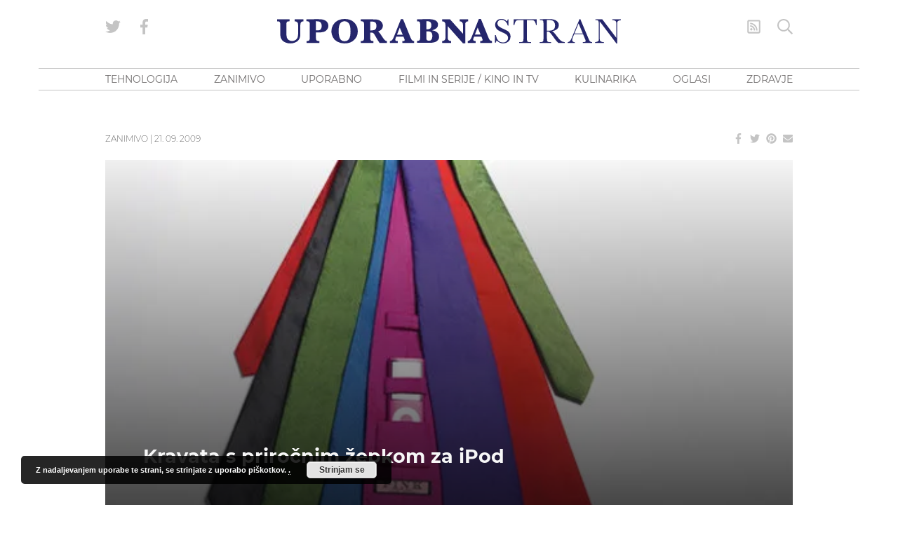

--- FILE ---
content_type: text/html
request_url: https://www.blog.uporabnastran.si/2009/09/21/kravata-s-prirocnim-zepkom-za-ipod/
body_size: 29375
content:
<!doctype html>
<html lang="sl" class="no-js font-body">
<head><meta charset="UTF-8"><script>if(navigator.userAgent.match(/MSIE|Internet Explorer/i)||navigator.userAgent.match(/Trident\/7\..*?rv:11/i)){var href=document.location.href;if(!href.match(/[?&]nowprocket/)){if(href.indexOf("?")==-1){if(href.indexOf("#")==-1){document.location.href=href+"?nowprocket=1"}else{document.location.href=href.replace("#","?nowprocket=1#")}}else{if(href.indexOf("#")==-1){document.location.href=href+"&nowprocket=1"}else{document.location.href=href.replace("#","&nowprocket=1#")}}}}</script><script>class RocketLazyLoadScripts{constructor(){this.v="1.2.5.1",this.triggerEvents=["keydown","mousedown","mousemove","touchmove","touchstart","touchend","wheel"],this.userEventHandler=this._triggerListener.bind(this),this.touchStartHandler=this._onTouchStart.bind(this),this.touchMoveHandler=this._onTouchMove.bind(this),this.touchEndHandler=this._onTouchEnd.bind(this),this.clickHandler=this._onClick.bind(this),this.interceptedClicks=[],this.interceptedClickListeners=[],this._interceptClickListeners(this),window.addEventListener("pageshow",e=>{this.persisted=e.persisted,this.everythingLoaded&&this._triggerLastFunctions()}),document.addEventListener("DOMContentLoaded",()=>{this._preconnect3rdParties()}),this.delayedScripts={normal:[],async:[],defer:[]},this.trash=[],this.allJQueries=[]}_addUserInteractionListener(e){if(document.hidden){e._triggerListener();return}this.triggerEvents.forEach(t=>window.addEventListener(t,e.userEventHandler,{passive:!0})),window.addEventListener("touchstart",e.touchStartHandler,{passive:!0}),window.addEventListener("mousedown",e.touchStartHandler),document.addEventListener("visibilitychange",e.userEventHandler)}_removeUserInteractionListener(){this.triggerEvents.forEach(e=>window.removeEventListener(e,this.userEventHandler,{passive:!0})),document.removeEventListener("visibilitychange",this.userEventHandler)}_onTouchStart(e){"HTML"!==e.target.tagName&&(window.addEventListener("touchend",this.touchEndHandler),window.addEventListener("mouseup",this.touchEndHandler),window.addEventListener("touchmove",this.touchMoveHandler,{passive:!0}),window.addEventListener("mousemove",this.touchMoveHandler),e.target.addEventListener("click",this.clickHandler),this._disableOtherEventListeners(e.target,!0),this._renameDOMAttribute(e.target,"onclick","rocket-onclick"),this._pendingClickStarted())}_onTouchMove(e){window.removeEventListener("touchend",this.touchEndHandler),window.removeEventListener("mouseup",this.touchEndHandler),window.removeEventListener("touchmove",this.touchMoveHandler,{passive:!0}),window.removeEventListener("mousemove",this.touchMoveHandler),e.target.removeEventListener("click",this.clickHandler),this._disableOtherEventListeners(e.target,!1),this._renameDOMAttribute(e.target,"rocket-onclick","onclick"),this._pendingClickFinished()}_onTouchEnd(){window.removeEventListener("touchend",this.touchEndHandler),window.removeEventListener("mouseup",this.touchEndHandler),window.removeEventListener("touchmove",this.touchMoveHandler,{passive:!0}),window.removeEventListener("mousemove",this.touchMoveHandler)}_onClick(e){e.target.removeEventListener("click",this.clickHandler),this._disableOtherEventListeners(e.target,!1),this._renameDOMAttribute(e.target,"rocket-onclick","onclick"),this.interceptedClicks.push(e),e.preventDefault(),e.stopPropagation(),e.stopImmediatePropagation(),this._pendingClickFinished()}_replayClicks(){window.removeEventListener("touchstart",this.touchStartHandler,{passive:!0}),window.removeEventListener("mousedown",this.touchStartHandler),this.interceptedClicks.forEach(e=>{e.target.dispatchEvent(new MouseEvent("click",{view:e.view,bubbles:!0,cancelable:!0}))})}_interceptClickListeners(e){EventTarget.prototype.addEventListenerBase=EventTarget.prototype.addEventListener,EventTarget.prototype.addEventListener=function(t,i,r){"click"!==t||e.windowLoaded||i===e.clickHandler||e.interceptedClickListeners.push({target:this,func:i,options:r}),(this||window).addEventListenerBase(t,i,r)}}_disableOtherEventListeners(e,t){this.interceptedClickListeners.forEach(i=>{i.target===e&&(t?e.removeEventListener("click",i.func,i.options):e.addEventListener("click",i.func,i.options))}),e.parentNode!==document.documentElement&&this._disableOtherEventListeners(e.parentNode,t)}_waitForPendingClicks(){return new Promise(e=>{this._isClickPending?this._pendingClickFinished=e:e()})}_pendingClickStarted(){this._isClickPending=!0}_pendingClickFinished(){this._isClickPending=!1}_renameDOMAttribute(e,t,i){e.hasAttribute&&e.hasAttribute(t)&&(event.target.setAttribute(i,event.target.getAttribute(t)),event.target.removeAttribute(t))}_triggerListener(){this._removeUserInteractionListener(this),"loading"===document.readyState?document.addEventListener("DOMContentLoaded",this._loadEverythingNow.bind(this)):this._loadEverythingNow()}_preconnect3rdParties(){let e=[];document.querySelectorAll("script[type=rocketlazyloadscript][data-rocket-src]").forEach(t=>{let i=t.getAttribute("data-rocket-src");if(i&&0!==i.indexOf("data:")){0===i.indexOf("//")&&(i=location.protocol+i);try{let r=new URL(i).origin;r!==location.origin&&e.push({src:r,crossOrigin:t.crossOrigin||"module"===t.getAttribute("data-rocket-type")})}catch(n){}}}),e=[...new Map(e.map(e=>[JSON.stringify(e),e])).values()],this._batchInjectResourceHints(e,"preconnect")}async _loadEverythingNow(){this.lastBreath=Date.now(),this._delayEventListeners(this),this._delayJQueryReady(this),this._handleDocumentWrite(),this._registerAllDelayedScripts(),this._preloadAllScripts(),await this._loadScriptsFromList(this.delayedScripts.normal),await this._loadScriptsFromList(this.delayedScripts.defer),await this._loadScriptsFromList(this.delayedScripts.async);try{await this._triggerDOMContentLoaded(),await this._pendingWebpackRequests(this),await this._triggerWindowLoad()}catch(e){console.error(e)}window.dispatchEvent(new Event("rocket-allScriptsLoaded")),this.everythingLoaded=!0,this._waitForPendingClicks().then(()=>{this._replayClicks()}),this._emptyTrash()}_registerAllDelayedScripts(){document.querySelectorAll("script[type=rocketlazyloadscript]").forEach(e=>{e.hasAttribute("data-rocket-src")?e.hasAttribute("async")&&!1!==e.async?this.delayedScripts.async.push(e):e.hasAttribute("defer")&&!1!==e.defer||"module"===e.getAttribute("data-rocket-type")?this.delayedScripts.defer.push(e):this.delayedScripts.normal.push(e):this.delayedScripts.normal.push(e)})}async _transformScript(e){if(await this._littleBreath(),!0===e.noModule&&"noModule"in HTMLScriptElement.prototype){e.setAttribute("data-rocket-status","skipped");return}return new Promise(t=>{let i;function r(){(i||e).setAttribute("data-rocket-status","executed"),t()}try{if(navigator.userAgent.indexOf("Firefox/")>0||""===navigator.vendor)i=document.createElement("script"),[...e.attributes].forEach(e=>{let t=e.nodeName;"type"!==t&&("data-rocket-type"===t&&(t="type"),"data-rocket-src"===t&&(t="src"),i.setAttribute(t,e.nodeValue))}),e.text&&(i.text=e.text),i.hasAttribute("src")?(i.addEventListener("load",r),i.addEventListener("error",function(){i.setAttribute("data-rocket-status","failed"),t()}),setTimeout(()=>{i.isConnected||t()},1)):(i.text=e.text,r()),e.parentNode.replaceChild(i,e);else{let n=e.getAttribute("data-rocket-type"),s=e.getAttribute("data-rocket-src");n?(e.type=n,e.removeAttribute("data-rocket-type")):e.removeAttribute("type"),e.addEventListener("load",r),e.addEventListener("error",function(){e.setAttribute("data-rocket-status","failed"),t()}),s?(e.removeAttribute("data-rocket-src"),e.src=s):e.src="data:text/javascript;base64,"+window.btoa(unescape(encodeURIComponent(e.text)))}}catch(a){e.setAttribute("data-rocket-status","failed"),t()}})}async _loadScriptsFromList(e){let t=e.shift();return t&&t.isConnected?(await this._transformScript(t),this._loadScriptsFromList(e)):Promise.resolve()}_preloadAllScripts(){this._batchInjectResourceHints([...this.delayedScripts.normal,...this.delayedScripts.defer,...this.delayedScripts.async],"preload")}_batchInjectResourceHints(e,t){var i=document.createDocumentFragment();e.forEach(e=>{let r=e.getAttribute&&e.getAttribute("data-rocket-src")||e.src;if(r){let n=document.createElement("link");n.href=r,n.rel=t,"preconnect"!==t&&(n.as="script"),e.getAttribute&&"module"===e.getAttribute("data-rocket-type")&&(n.crossOrigin=!0),e.crossOrigin&&(n.crossOrigin=e.crossOrigin),e.integrity&&(n.integrity=e.integrity),i.appendChild(n),this.trash.push(n)}}),document.head.appendChild(i)}_delayEventListeners(e){let t={};function i(i,r){return t[r].eventsToRewrite.indexOf(i)>=0&&!e.everythingLoaded?"rocket-"+i:i}function r(e,r){var n;!t[n=e]&&(t[n]={originalFunctions:{add:n.addEventListener,remove:n.removeEventListener},eventsToRewrite:[]},n.addEventListener=function(){arguments[0]=i(arguments[0],n),t[n].originalFunctions.add.apply(n,arguments)},n.removeEventListener=function(){arguments[0]=i(arguments[0],n),t[n].originalFunctions.remove.apply(n,arguments)}),t[e].eventsToRewrite.push(r)}function n(t,i){let r=t[i];t[i]=null,Object.defineProperty(t,i,{get:()=>r||function(){},set(n){e.everythingLoaded?r=n:t["rocket"+i]=r=n}})}r(document,"DOMContentLoaded"),r(window,"DOMContentLoaded"),r(window,"load"),r(window,"pageshow"),r(document,"readystatechange"),n(document,"onreadystatechange"),n(window,"onload"),n(window,"onpageshow")}_delayJQueryReady(e){let t;function i(t){return e.everythingLoaded?t:t.split(" ").map(e=>"load"===e||0===e.indexOf("load.")?"rocket-jquery-load":e).join(" ")}function r(r){if(r&&r.fn&&!e.allJQueries.includes(r)){r.fn.ready=r.fn.init.prototype.ready=function(t){return e.domReadyFired?t.bind(document)(r):document.addEventListener("rocket-DOMContentLoaded",()=>t.bind(document)(r)),r([])};let n=r.fn.on;r.fn.on=r.fn.init.prototype.on=function(){return this[0]===window&&("string"==typeof arguments[0]||arguments[0]instanceof String?arguments[0]=i(arguments[0]):"object"==typeof arguments[0]&&Object.keys(arguments[0]).forEach(e=>{let t=arguments[0][e];delete arguments[0][e],arguments[0][i(e)]=t})),n.apply(this,arguments),this},e.allJQueries.push(r)}t=r}r(window.jQuery),Object.defineProperty(window,"jQuery",{get:()=>t,set(e){r(e)}})}async _pendingWebpackRequests(e){let t=document.querySelector("script[data-webpack]");async function i(){return new Promise(e=>{t.addEventListener("load",e),t.addEventListener("error",e)})}t&&(await i(),await e._requestAnimFrame(),await e._pendingWebpackRequests(e))}async _triggerDOMContentLoaded(){this.domReadyFired=!0,await this._littleBreath(),document.dispatchEvent(new Event("rocket-readystatechange")),await this._littleBreath(),document.rocketonreadystatechange&&document.rocketonreadystatechange(),await this._littleBreath(),document.dispatchEvent(new Event("rocket-DOMContentLoaded")),await this._littleBreath(),window.dispatchEvent(new Event("rocket-DOMContentLoaded"))}async _triggerWindowLoad(){await this._littleBreath(),document.dispatchEvent(new Event("rocket-readystatechange")),await this._littleBreath(),document.rocketonreadystatechange&&document.rocketonreadystatechange(),await this._littleBreath(),window.dispatchEvent(new Event("rocket-load")),await this._littleBreath(),window.rocketonload&&window.rocketonload(),await this._littleBreath(),this.allJQueries.forEach(e=>e(window).trigger("rocket-jquery-load")),await this._littleBreath();let e=new Event("rocket-pageshow");e.persisted=this.persisted,window.dispatchEvent(e),await this._littleBreath(),window.rocketonpageshow&&window.rocketonpageshow({persisted:this.persisted}),this.windowLoaded=!0}_triggerLastFunctions(){document.onreadystatechange&&document.onreadystatechange(),window.onload&&window.onload(),window.onpageshow&&window.onpageshow({persisted:this.persisted})}_handleDocumentWrite(){let e=new Map;document.write=document.writeln=function(t){let i=document.currentScript;i||console.error("WPRocket unable to document.write this: "+t);let r=document.createRange(),n=i.parentElement,s=e.get(i);void 0===s&&(s=i.nextSibling,e.set(i,s));let a=document.createDocumentFragment();r.setStart(a,0),a.appendChild(r.createContextualFragment(t)),n.insertBefore(a,s)}}async _littleBreath(){Date.now()-this.lastBreath>45&&(await this._requestAnimFrame(),this.lastBreath=Date.now())}async _requestAnimFrame(){return document.hidden?new Promise(e=>setTimeout(e)):new Promise(e=>requestAnimationFrame(e))}_emptyTrash(){this.trash.forEach(e=>e.remove())}static run(){let e=new RocketLazyLoadScripts;e._addUserInteractionListener(e)}}RocketLazyLoadScripts.run();</script>
    
    <meta http-equiv="x-ua-compatible" content="ie=edge">
    <meta name="viewport" content="width=device-width, initial-scale=1.0">
            <!--------- IPROM SERVIRNA KODA --------->
        <script type="rocketlazyloadscript">
            (function (a, g, b, c) {
                a[c] = a[c] || function () {
                    "undefined" !== typeof a.ipromNS && a.ipromNS.execute ? a.ipromNS.execute(arguments) : (a[c].q = a[c].q || []).push(arguments)
                };
                var k = function () {
                    var b = g.getElementsByTagName("script")[0]; return function h(f) {
                        var e = f.shift(); a[c]("setConfig", { server: e });
                        var d = document.createElement("script"); 0 < f.length && (d.onerror = function () { a[c]("setConfig", { blocked: !0 }); h(f) });
                        d.src = "//cdn." + e + "/ipromNS.js"; d.async = !0; d.defer = !0; b.parentNode.insertBefore(d, b)
                    }
                }(), e = b; "string" === typeof b && (e = [b]); k(e)
            })(window, document, ["ipromcloud.com"], "_ipromNS");

            _ipromNS('init', {
                sitePath: ['uporabnastran', 'vstopna'],  /*second value of sitePath array is equal to SID*/
                cookieConsent: true /*based on site cookie policy*/
            });
        </script>
        <!--------- KONEC SERVIRNE KODE --------->
        <link rel="apple-touch-icon" sizes="180x180" href="/wp-content/themes/uporabna/images/apple-touch-icon.png">
<link rel="icon" type="image/png" sizes="32x32" href="/wp-content/themes/uporabna/images/favicon-32x32.png">
<link rel="icon" type="image/png" sizes="16x16" href="/wp-content/themes/uporabna/images/favicon-16x16.png">
<link rel="manifest" href="/wp-content/themes/uporabna/images/site.webmanifest">
<link rel="mask-icon" href="/wp-content/themes/uporabna/images/safari-pinned-tab.svg" color="#5bbad5">
<link rel="shortcut icon" href="/wp-content/themes/uporabna/images/favicon.ico">
<meta name="msapplication-TileColor" content="#2d89ef">
<meta name="msapplication-config" content="/wp-content/themes/uporabna/images/browserconfig.xml">
<meta name="theme-color" content="#ffffff">
    <!-- Add favicons here -->
    <meta name='robots' content='index, follow, max-image-preview:large, max-snippet:-1, max-video-preview:-1' />

	<!-- This site is optimized with the Yoast SEO plugin v26.8 - https://yoast.com/product/yoast-seo-wordpress/ -->
	<title>Kravata s priročnim žepkom za iPod - UPORABNA STRAN</title>
	<link rel="canonical" href="https://www.blog.uporabnastran.si/2009/09/21/kravata-s-prirocnim-zepkom-za-ipod/" />
	<meta property="og:locale" content="en_US" />
	<meta property="og:type" content="article" />
	<meta property="og:title" content="Kravata s priročnim žepkom za iPod - UPORABNA STRAN" />
	<meta property="og:description" content="Izdelovalec kravat, družba Thomas Pink je predstavila posebno vrsto kravate, takšno ki pod sabo lahko skriva iPod. Gre za žepek na notranji strani kravate ta bo dodan celotni liniji njihovih izdelkov v naslednji sezoni. Kravata s tem »dodatkom« je že bila na voljo, a le v omejenih količinah, sedaj pa gre v masovno produkcijo. Seveda &hellip;" />
	<meta property="og:url" content="https://www.blog.uporabnastran.si/2009/09/21/kravata-s-prirocnim-zepkom-za-ipod/" />
	<meta property="og:site_name" content="UPORABNA STRAN" />
	<meta property="article:publisher" content="https://www.facebook.com/uporabnastran/" />
	<meta property="article:published_time" content="2009-09-21T14:00:09+00:00" />
	<meta property="og:image" content="https://www.blog.uporabnastran.si/wp-content/uploads/2009/09/thomas-pink-ipod-1.jpg" />
	<meta property="og:image:width" content="533" />
	<meta property="og:image:height" content="600" />
	<meta property="og:image:type" content="image/jpeg" />
	<meta name="author" content="Uporabna Stran" />
	<meta name="twitter:card" content="summary_large_image" />
	<meta name="twitter:creator" content="@uporabnastran" />
	<meta name="twitter:site" content="@uporabnastran" />
	<meta name="twitter:label1" content="Written by" />
	<meta name="twitter:data1" content="Uporabna Stran" />
	<script type="application/ld+json" class="yoast-schema-graph">{"@context":"https://schema.org","@graph":[{"@type":"Article","@id":"https://www.blog.uporabnastran.si/2009/09/21/kravata-s-prirocnim-zepkom-za-ipod/#article","isPartOf":{"@id":"https://www.blog.uporabnastran.si/2009/09/21/kravata-s-prirocnim-zepkom-za-ipod/"},"author":{"name":"Uporabna Stran","@id":"https://www.blog.uporabnastran.si/#/schema/person/24285d2b2b7027cbd681dc85af27775c"},"headline":"Kravata s priročnim žepkom za iPod","datePublished":"2009-09-21T14:00:09+00:00","mainEntityOfPage":{"@id":"https://www.blog.uporabnastran.si/2009/09/21/kravata-s-prirocnim-zepkom-za-ipod/"},"wordCount":104,"image":{"@id":"https://www.blog.uporabnastran.si/2009/09/21/kravata-s-prirocnim-zepkom-za-ipod/#primaryimage"},"thumbnailUrl":"https://www.blog.uporabnastran.si/wp-content/uploads/2009/09/thomas-pink-ipod-1.jpg","keywords":["iPod","iPod nano","Kravata","Thomas Pink"],"articleSection":["vse","Zanimivo"],"inLanguage":"sl"},{"@type":"WebPage","@id":"https://www.blog.uporabnastran.si/2009/09/21/kravata-s-prirocnim-zepkom-za-ipod/","url":"https://www.blog.uporabnastran.si/2009/09/21/kravata-s-prirocnim-zepkom-za-ipod/","name":"Kravata s priročnim žepkom za iPod - UPORABNA STRAN","isPartOf":{"@id":"https://www.blog.uporabnastran.si/#website"},"primaryImageOfPage":{"@id":"https://www.blog.uporabnastran.si/2009/09/21/kravata-s-prirocnim-zepkom-za-ipod/#primaryimage"},"image":{"@id":"https://www.blog.uporabnastran.si/2009/09/21/kravata-s-prirocnim-zepkom-za-ipod/#primaryimage"},"thumbnailUrl":"https://www.blog.uporabnastran.si/wp-content/uploads/2009/09/thomas-pink-ipod-1.jpg","datePublished":"2009-09-21T14:00:09+00:00","author":{"@id":"https://www.blog.uporabnastran.si/#/schema/person/24285d2b2b7027cbd681dc85af27775c"},"breadcrumb":{"@id":"https://www.blog.uporabnastran.si/2009/09/21/kravata-s-prirocnim-zepkom-za-ipod/#breadcrumb"},"inLanguage":"sl","potentialAction":[{"@type":"ReadAction","target":["https://www.blog.uporabnastran.si/2009/09/21/kravata-s-prirocnim-zepkom-za-ipod/"]}]},{"@type":"ImageObject","inLanguage":"sl","@id":"https://www.blog.uporabnastran.si/2009/09/21/kravata-s-prirocnim-zepkom-za-ipod/#primaryimage","url":"https://www.blog.uporabnastran.si/wp-content/uploads/2009/09/thomas-pink-ipod-1.jpg","contentUrl":"https://www.blog.uporabnastran.si/wp-content/uploads/2009/09/thomas-pink-ipod-1.jpg","width":533,"height":600},{"@type":"BreadcrumbList","@id":"https://www.blog.uporabnastran.si/2009/09/21/kravata-s-prirocnim-zepkom-za-ipod/#breadcrumb","itemListElement":[{"@type":"ListItem","position":1,"name":"Home","item":"https://www.blog.uporabnastran.si/"},{"@type":"ListItem","position":2,"name":"Kravata s priročnim žepkom za iPod"}]},{"@type":"WebSite","@id":"https://www.blog.uporabnastran.si/#website","url":"https://www.blog.uporabnastran.si/","name":"UPORABNA STRAN","description":"","potentialAction":[{"@type":"SearchAction","target":{"@type":"EntryPoint","urlTemplate":"https://www.blog.uporabnastran.si/?s={search_term_string}"},"query-input":{"@type":"PropertyValueSpecification","valueRequired":true,"valueName":"search_term_string"}}],"inLanguage":"sl"},{"@type":"Person","@id":"https://www.blog.uporabnastran.si/#/schema/person/24285d2b2b7027cbd681dc85af27775c","name":"Uporabna Stran","image":{"@type":"ImageObject","inLanguage":"sl","@id":"https://www.blog.uporabnastran.si/#/schema/person/image/","url":"https://secure.gravatar.com/avatar/34f9666bde467a8c7419463cc56915f5b2d66ec55829c66a33052d7fa993458d?s=96&d=mm&r=g","contentUrl":"https://secure.gravatar.com/avatar/34f9666bde467a8c7419463cc56915f5b2d66ec55829c66a33052d7fa993458d?s=96&d=mm&r=g","caption":"Uporabna Stran"}}]}</script>
	<!-- / Yoast SEO plugin. -->



<link rel="alternate" title="oEmbed (JSON)" type="application/json+oembed" href="https://www.blog.uporabnastran.si/wp-json/oembed/1.0/embed?url=https%3A%2F%2Fwww.blog.uporabnastran.si%2F2009%2F09%2F21%2Fkravata-s-prirocnim-zepkom-za-ipod%2F" />
<link rel="alternate" title="oEmbed (XML)" type="text/xml+oembed" href="https://www.blog.uporabnastran.si/wp-json/oembed/1.0/embed?url=https%3A%2F%2Fwww.blog.uporabnastran.si%2F2009%2F09%2F21%2Fkravata-s-prirocnim-zepkom-za-ipod%2F&#038;format=xml" />
		<!-- This site uses the Google Analytics by MonsterInsights plugin v9.11.1 - Using Analytics tracking - https://www.monsterinsights.com/ -->
							<script type="rocketlazyloadscript" data-rocket-src="//www.googletagmanager.com/gtag/js?id=G-L1ESS3ZXZB"  data-cfasync="false" data-wpfc-render="false" data-rocket-type="text/javascript" async></script>
			<script type="rocketlazyloadscript" data-cfasync="false" data-wpfc-render="false" data-rocket-type="text/javascript">
				var mi_version = '9.11.1';
				var mi_track_user = true;
				var mi_no_track_reason = '';
								var MonsterInsightsDefaultLocations = {"page_location":"https:\/\/www.blog.uporabnastran.si\/2009\/09\/21\/kravata-s-prirocnim-zepkom-za-ipod\/"};
								if ( typeof MonsterInsightsPrivacyGuardFilter === 'function' ) {
					var MonsterInsightsLocations = (typeof MonsterInsightsExcludeQuery === 'object') ? MonsterInsightsPrivacyGuardFilter( MonsterInsightsExcludeQuery ) : MonsterInsightsPrivacyGuardFilter( MonsterInsightsDefaultLocations );
				} else {
					var MonsterInsightsLocations = (typeof MonsterInsightsExcludeQuery === 'object') ? MonsterInsightsExcludeQuery : MonsterInsightsDefaultLocations;
				}

								var disableStrs = [
										'ga-disable-G-L1ESS3ZXZB',
									];

				/* Function to detect opted out users */
				function __gtagTrackerIsOptedOut() {
					for (var index = 0; index < disableStrs.length; index++) {
						if (document.cookie.indexOf(disableStrs[index] + '=true') > -1) {
							return true;
						}
					}

					return false;
				}

				/* Disable tracking if the opt-out cookie exists. */
				if (__gtagTrackerIsOptedOut()) {
					for (var index = 0; index < disableStrs.length; index++) {
						window[disableStrs[index]] = true;
					}
				}

				/* Opt-out function */
				function __gtagTrackerOptout() {
					for (var index = 0; index < disableStrs.length; index++) {
						document.cookie = disableStrs[index] + '=true; expires=Thu, 31 Dec 2099 23:59:59 UTC; path=/';
						window[disableStrs[index]] = true;
					}
				}

				if ('undefined' === typeof gaOptout) {
					function gaOptout() {
						__gtagTrackerOptout();
					}
				}
								window.dataLayer = window.dataLayer || [];

				window.MonsterInsightsDualTracker = {
					helpers: {},
					trackers: {},
				};
				if (mi_track_user) {
					function __gtagDataLayer() {
						dataLayer.push(arguments);
					}

					function __gtagTracker(type, name, parameters) {
						if (!parameters) {
							parameters = {};
						}

						if (parameters.send_to) {
							__gtagDataLayer.apply(null, arguments);
							return;
						}

						if (type === 'event') {
														parameters.send_to = monsterinsights_frontend.v4_id;
							var hookName = name;
							if (typeof parameters['event_category'] !== 'undefined') {
								hookName = parameters['event_category'] + ':' + name;
							}

							if (typeof MonsterInsightsDualTracker.trackers[hookName] !== 'undefined') {
								MonsterInsightsDualTracker.trackers[hookName](parameters);
							} else {
								__gtagDataLayer('event', name, parameters);
							}
							
						} else {
							__gtagDataLayer.apply(null, arguments);
						}
					}

					__gtagTracker('js', new Date());
					__gtagTracker('set', {
						'developer_id.dZGIzZG': true,
											});
					if ( MonsterInsightsLocations.page_location ) {
						__gtagTracker('set', MonsterInsightsLocations);
					}
										__gtagTracker('config', 'G-L1ESS3ZXZB', {"forceSSL":"true","link_attribution":"true"} );
										window.gtag = __gtagTracker;										(function () {
						/* https://developers.google.com/analytics/devguides/collection/analyticsjs/ */
						/* ga and __gaTracker compatibility shim. */
						var noopfn = function () {
							return null;
						};
						var newtracker = function () {
							return new Tracker();
						};
						var Tracker = function () {
							return null;
						};
						var p = Tracker.prototype;
						p.get = noopfn;
						p.set = noopfn;
						p.send = function () {
							var args = Array.prototype.slice.call(arguments);
							args.unshift('send');
							__gaTracker.apply(null, args);
						};
						var __gaTracker = function () {
							var len = arguments.length;
							if (len === 0) {
								return;
							}
							var f = arguments[len - 1];
							if (typeof f !== 'object' || f === null || typeof f.hitCallback !== 'function') {
								if ('send' === arguments[0]) {
									var hitConverted, hitObject = false, action;
									if ('event' === arguments[1]) {
										if ('undefined' !== typeof arguments[3]) {
											hitObject = {
												'eventAction': arguments[3],
												'eventCategory': arguments[2],
												'eventLabel': arguments[4],
												'value': arguments[5] ? arguments[5] : 1,
											}
										}
									}
									if ('pageview' === arguments[1]) {
										if ('undefined' !== typeof arguments[2]) {
											hitObject = {
												'eventAction': 'page_view',
												'page_path': arguments[2],
											}
										}
									}
									if (typeof arguments[2] === 'object') {
										hitObject = arguments[2];
									}
									if (typeof arguments[5] === 'object') {
										Object.assign(hitObject, arguments[5]);
									}
									if ('undefined' !== typeof arguments[1].hitType) {
										hitObject = arguments[1];
										if ('pageview' === hitObject.hitType) {
											hitObject.eventAction = 'page_view';
										}
									}
									if (hitObject) {
										action = 'timing' === arguments[1].hitType ? 'timing_complete' : hitObject.eventAction;
										hitConverted = mapArgs(hitObject);
										__gtagTracker('event', action, hitConverted);
									}
								}
								return;
							}

							function mapArgs(args) {
								var arg, hit = {};
								var gaMap = {
									'eventCategory': 'event_category',
									'eventAction': 'event_action',
									'eventLabel': 'event_label',
									'eventValue': 'event_value',
									'nonInteraction': 'non_interaction',
									'timingCategory': 'event_category',
									'timingVar': 'name',
									'timingValue': 'value',
									'timingLabel': 'event_label',
									'page': 'page_path',
									'location': 'page_location',
									'title': 'page_title',
									'referrer' : 'page_referrer',
								};
								for (arg in args) {
																		if (!(!args.hasOwnProperty(arg) || !gaMap.hasOwnProperty(arg))) {
										hit[gaMap[arg]] = args[arg];
									} else {
										hit[arg] = args[arg];
									}
								}
								return hit;
							}

							try {
								f.hitCallback();
							} catch (ex) {
							}
						};
						__gaTracker.create = newtracker;
						__gaTracker.getByName = newtracker;
						__gaTracker.getAll = function () {
							return [];
						};
						__gaTracker.remove = noopfn;
						__gaTracker.loaded = true;
						window['__gaTracker'] = __gaTracker;
					})();
									} else {
										console.log("");
					(function () {
						function __gtagTracker() {
							return null;
						}

						window['__gtagTracker'] = __gtagTracker;
						window['gtag'] = __gtagTracker;
					})();
									}
			</script>
							<!-- / Google Analytics by MonsterInsights -->
		<style id='wp-img-auto-sizes-contain-inline-css' type='text/css'>
img:is([sizes=auto i],[sizes^="auto," i]){contain-intrinsic-size:3000px 1500px}
/*# sourceURL=wp-img-auto-sizes-contain-inline-css */
</style>
<style id='wp-block-library-inline-css' type='text/css'>
:root{--wp-block-synced-color:#7a00df;--wp-block-synced-color--rgb:122,0,223;--wp-bound-block-color:var(--wp-block-synced-color);--wp-editor-canvas-background:#ddd;--wp-admin-theme-color:#007cba;--wp-admin-theme-color--rgb:0,124,186;--wp-admin-theme-color-darker-10:#006ba1;--wp-admin-theme-color-darker-10--rgb:0,107,160.5;--wp-admin-theme-color-darker-20:#005a87;--wp-admin-theme-color-darker-20--rgb:0,90,135;--wp-admin-border-width-focus:2px}@media (min-resolution:192dpi){:root{--wp-admin-border-width-focus:1.5px}}.wp-element-button{cursor:pointer}:root .has-very-light-gray-background-color{background-color:#eee}:root .has-very-dark-gray-background-color{background-color:#313131}:root .has-very-light-gray-color{color:#eee}:root .has-very-dark-gray-color{color:#313131}:root .has-vivid-green-cyan-to-vivid-cyan-blue-gradient-background{background:linear-gradient(135deg,#00d084,#0693e3)}:root .has-purple-crush-gradient-background{background:linear-gradient(135deg,#34e2e4,#4721fb 50%,#ab1dfe)}:root .has-hazy-dawn-gradient-background{background:linear-gradient(135deg,#faaca8,#dad0ec)}:root .has-subdued-olive-gradient-background{background:linear-gradient(135deg,#fafae1,#67a671)}:root .has-atomic-cream-gradient-background{background:linear-gradient(135deg,#fdd79a,#004a59)}:root .has-nightshade-gradient-background{background:linear-gradient(135deg,#330968,#31cdcf)}:root .has-midnight-gradient-background{background:linear-gradient(135deg,#020381,#2874fc)}:root{--wp--preset--font-size--normal:16px;--wp--preset--font-size--huge:42px}.has-regular-font-size{font-size:1em}.has-larger-font-size{font-size:2.625em}.has-normal-font-size{font-size:var(--wp--preset--font-size--normal)}.has-huge-font-size{font-size:var(--wp--preset--font-size--huge)}.has-text-align-center{text-align:center}.has-text-align-left{text-align:left}.has-text-align-right{text-align:right}.has-fit-text{white-space:nowrap!important}#end-resizable-editor-section{display:none}.aligncenter{clear:both}.items-justified-left{justify-content:flex-start}.items-justified-center{justify-content:center}.items-justified-right{justify-content:flex-end}.items-justified-space-between{justify-content:space-between}.screen-reader-text{border:0;clip-path:inset(50%);height:1px;margin:-1px;overflow:hidden;padding:0;position:absolute;width:1px;word-wrap:normal!important}.screen-reader-text:focus{background-color:#ddd;clip-path:none;color:#444;display:block;font-size:1em;height:auto;left:5px;line-height:normal;padding:15px 23px 14px;text-decoration:none;top:5px;width:auto;z-index:100000}html :where(.has-border-color){border-style:solid}html :where([style*=border-top-color]){border-top-style:solid}html :where([style*=border-right-color]){border-right-style:solid}html :where([style*=border-bottom-color]){border-bottom-style:solid}html :where([style*=border-left-color]){border-left-style:solid}html :where([style*=border-width]){border-style:solid}html :where([style*=border-top-width]){border-top-style:solid}html :where([style*=border-right-width]){border-right-style:solid}html :where([style*=border-bottom-width]){border-bottom-style:solid}html :where([style*=border-left-width]){border-left-style:solid}html :where(img[class*=wp-image-]){height:auto;max-width:100%}:where(figure){margin:0 0 1em}html :where(.is-position-sticky){--wp-admin--admin-bar--position-offset:var(--wp-admin--admin-bar--height,0px)}@media screen and (max-width:600px){html :where(.is-position-sticky){--wp-admin--admin-bar--position-offset:0px}}

/*# sourceURL=wp-block-library-inline-css */
</style><style id='global-styles-inline-css' type='text/css'>
:root{--wp--preset--aspect-ratio--square: 1;--wp--preset--aspect-ratio--4-3: 4/3;--wp--preset--aspect-ratio--3-4: 3/4;--wp--preset--aspect-ratio--3-2: 3/2;--wp--preset--aspect-ratio--2-3: 2/3;--wp--preset--aspect-ratio--16-9: 16/9;--wp--preset--aspect-ratio--9-16: 9/16;--wp--preset--color--black: #000000;--wp--preset--color--cyan-bluish-gray: #abb8c3;--wp--preset--color--white: #ffffff;--wp--preset--color--pale-pink: #f78da7;--wp--preset--color--vivid-red: #cf2e2e;--wp--preset--color--luminous-vivid-orange: #ff6900;--wp--preset--color--luminous-vivid-amber: #fcb900;--wp--preset--color--light-green-cyan: #7bdcb5;--wp--preset--color--vivid-green-cyan: #00d084;--wp--preset--color--pale-cyan-blue: #8ed1fc;--wp--preset--color--vivid-cyan-blue: #0693e3;--wp--preset--color--vivid-purple: #9b51e0;--wp--preset--gradient--vivid-cyan-blue-to-vivid-purple: linear-gradient(135deg,rgb(6,147,227) 0%,rgb(155,81,224) 100%);--wp--preset--gradient--light-green-cyan-to-vivid-green-cyan: linear-gradient(135deg,rgb(122,220,180) 0%,rgb(0,208,130) 100%);--wp--preset--gradient--luminous-vivid-amber-to-luminous-vivid-orange: linear-gradient(135deg,rgb(252,185,0) 0%,rgb(255,105,0) 100%);--wp--preset--gradient--luminous-vivid-orange-to-vivid-red: linear-gradient(135deg,rgb(255,105,0) 0%,rgb(207,46,46) 100%);--wp--preset--gradient--very-light-gray-to-cyan-bluish-gray: linear-gradient(135deg,rgb(238,238,238) 0%,rgb(169,184,195) 100%);--wp--preset--gradient--cool-to-warm-spectrum: linear-gradient(135deg,rgb(74,234,220) 0%,rgb(151,120,209) 20%,rgb(207,42,186) 40%,rgb(238,44,130) 60%,rgb(251,105,98) 80%,rgb(254,248,76) 100%);--wp--preset--gradient--blush-light-purple: linear-gradient(135deg,rgb(255,206,236) 0%,rgb(152,150,240) 100%);--wp--preset--gradient--blush-bordeaux: linear-gradient(135deg,rgb(254,205,165) 0%,rgb(254,45,45) 50%,rgb(107,0,62) 100%);--wp--preset--gradient--luminous-dusk: linear-gradient(135deg,rgb(255,203,112) 0%,rgb(199,81,192) 50%,rgb(65,88,208) 100%);--wp--preset--gradient--pale-ocean: linear-gradient(135deg,rgb(255,245,203) 0%,rgb(182,227,212) 50%,rgb(51,167,181) 100%);--wp--preset--gradient--electric-grass: linear-gradient(135deg,rgb(202,248,128) 0%,rgb(113,206,126) 100%);--wp--preset--gradient--midnight: linear-gradient(135deg,rgb(2,3,129) 0%,rgb(40,116,252) 100%);--wp--preset--font-size--small: 13px;--wp--preset--font-size--medium: 20px;--wp--preset--font-size--large: 36px;--wp--preset--font-size--x-large: 42px;--wp--preset--spacing--20: 0.44rem;--wp--preset--spacing--30: 0.67rem;--wp--preset--spacing--40: 1rem;--wp--preset--spacing--50: 1.5rem;--wp--preset--spacing--60: 2.25rem;--wp--preset--spacing--70: 3.38rem;--wp--preset--spacing--80: 5.06rem;--wp--preset--shadow--natural: 6px 6px 9px rgba(0, 0, 0, 0.2);--wp--preset--shadow--deep: 12px 12px 50px rgba(0, 0, 0, 0.4);--wp--preset--shadow--sharp: 6px 6px 0px rgba(0, 0, 0, 0.2);--wp--preset--shadow--outlined: 6px 6px 0px -3px rgb(255, 255, 255), 6px 6px rgb(0, 0, 0);--wp--preset--shadow--crisp: 6px 6px 0px rgb(0, 0, 0);}:where(.is-layout-flex){gap: 0.5em;}:where(.is-layout-grid){gap: 0.5em;}body .is-layout-flex{display: flex;}.is-layout-flex{flex-wrap: wrap;align-items: center;}.is-layout-flex > :is(*, div){margin: 0;}body .is-layout-grid{display: grid;}.is-layout-grid > :is(*, div){margin: 0;}:where(.wp-block-columns.is-layout-flex){gap: 2em;}:where(.wp-block-columns.is-layout-grid){gap: 2em;}:where(.wp-block-post-template.is-layout-flex){gap: 1.25em;}:where(.wp-block-post-template.is-layout-grid){gap: 1.25em;}.has-black-color{color: var(--wp--preset--color--black) !important;}.has-cyan-bluish-gray-color{color: var(--wp--preset--color--cyan-bluish-gray) !important;}.has-white-color{color: var(--wp--preset--color--white) !important;}.has-pale-pink-color{color: var(--wp--preset--color--pale-pink) !important;}.has-vivid-red-color{color: var(--wp--preset--color--vivid-red) !important;}.has-luminous-vivid-orange-color{color: var(--wp--preset--color--luminous-vivid-orange) !important;}.has-luminous-vivid-amber-color{color: var(--wp--preset--color--luminous-vivid-amber) !important;}.has-light-green-cyan-color{color: var(--wp--preset--color--light-green-cyan) !important;}.has-vivid-green-cyan-color{color: var(--wp--preset--color--vivid-green-cyan) !important;}.has-pale-cyan-blue-color{color: var(--wp--preset--color--pale-cyan-blue) !important;}.has-vivid-cyan-blue-color{color: var(--wp--preset--color--vivid-cyan-blue) !important;}.has-vivid-purple-color{color: var(--wp--preset--color--vivid-purple) !important;}.has-black-background-color{background-color: var(--wp--preset--color--black) !important;}.has-cyan-bluish-gray-background-color{background-color: var(--wp--preset--color--cyan-bluish-gray) !important;}.has-white-background-color{background-color: var(--wp--preset--color--white) !important;}.has-pale-pink-background-color{background-color: var(--wp--preset--color--pale-pink) !important;}.has-vivid-red-background-color{background-color: var(--wp--preset--color--vivid-red) !important;}.has-luminous-vivid-orange-background-color{background-color: var(--wp--preset--color--luminous-vivid-orange) !important;}.has-luminous-vivid-amber-background-color{background-color: var(--wp--preset--color--luminous-vivid-amber) !important;}.has-light-green-cyan-background-color{background-color: var(--wp--preset--color--light-green-cyan) !important;}.has-vivid-green-cyan-background-color{background-color: var(--wp--preset--color--vivid-green-cyan) !important;}.has-pale-cyan-blue-background-color{background-color: var(--wp--preset--color--pale-cyan-blue) !important;}.has-vivid-cyan-blue-background-color{background-color: var(--wp--preset--color--vivid-cyan-blue) !important;}.has-vivid-purple-background-color{background-color: var(--wp--preset--color--vivid-purple) !important;}.has-black-border-color{border-color: var(--wp--preset--color--black) !important;}.has-cyan-bluish-gray-border-color{border-color: var(--wp--preset--color--cyan-bluish-gray) !important;}.has-white-border-color{border-color: var(--wp--preset--color--white) !important;}.has-pale-pink-border-color{border-color: var(--wp--preset--color--pale-pink) !important;}.has-vivid-red-border-color{border-color: var(--wp--preset--color--vivid-red) !important;}.has-luminous-vivid-orange-border-color{border-color: var(--wp--preset--color--luminous-vivid-orange) !important;}.has-luminous-vivid-amber-border-color{border-color: var(--wp--preset--color--luminous-vivid-amber) !important;}.has-light-green-cyan-border-color{border-color: var(--wp--preset--color--light-green-cyan) !important;}.has-vivid-green-cyan-border-color{border-color: var(--wp--preset--color--vivid-green-cyan) !important;}.has-pale-cyan-blue-border-color{border-color: var(--wp--preset--color--pale-cyan-blue) !important;}.has-vivid-cyan-blue-border-color{border-color: var(--wp--preset--color--vivid-cyan-blue) !important;}.has-vivid-purple-border-color{border-color: var(--wp--preset--color--vivid-purple) !important;}.has-vivid-cyan-blue-to-vivid-purple-gradient-background{background: var(--wp--preset--gradient--vivid-cyan-blue-to-vivid-purple) !important;}.has-light-green-cyan-to-vivid-green-cyan-gradient-background{background: var(--wp--preset--gradient--light-green-cyan-to-vivid-green-cyan) !important;}.has-luminous-vivid-amber-to-luminous-vivid-orange-gradient-background{background: var(--wp--preset--gradient--luminous-vivid-amber-to-luminous-vivid-orange) !important;}.has-luminous-vivid-orange-to-vivid-red-gradient-background{background: var(--wp--preset--gradient--luminous-vivid-orange-to-vivid-red) !important;}.has-very-light-gray-to-cyan-bluish-gray-gradient-background{background: var(--wp--preset--gradient--very-light-gray-to-cyan-bluish-gray) !important;}.has-cool-to-warm-spectrum-gradient-background{background: var(--wp--preset--gradient--cool-to-warm-spectrum) !important;}.has-blush-light-purple-gradient-background{background: var(--wp--preset--gradient--blush-light-purple) !important;}.has-blush-bordeaux-gradient-background{background: var(--wp--preset--gradient--blush-bordeaux) !important;}.has-luminous-dusk-gradient-background{background: var(--wp--preset--gradient--luminous-dusk) !important;}.has-pale-ocean-gradient-background{background: var(--wp--preset--gradient--pale-ocean) !important;}.has-electric-grass-gradient-background{background: var(--wp--preset--gradient--electric-grass) !important;}.has-midnight-gradient-background{background: var(--wp--preset--gradient--midnight) !important;}.has-small-font-size{font-size: var(--wp--preset--font-size--small) !important;}.has-medium-font-size{font-size: var(--wp--preset--font-size--medium) !important;}.has-large-font-size{font-size: var(--wp--preset--font-size--large) !important;}.has-x-large-font-size{font-size: var(--wp--preset--font-size--x-large) !important;}
/*# sourceURL=global-styles-inline-css */
</style>

<style id='classic-theme-styles-inline-css' type='text/css'>
/*! This file is auto-generated */
.wp-block-button__link{color:#fff;background-color:#32373c;border-radius:9999px;box-shadow:none;text-decoration:none;padding:calc(.667em + 2px) calc(1.333em + 2px);font-size:1.125em}.wp-block-file__button{background:#32373c;color:#fff;text-decoration:none}
/*# sourceURL=/wp-includes/css/classic-themes.min.css */
</style>
<link data-minify="1" rel='stylesheet' id='wp-polls-css' href='https://www.blog.uporabnastran.si/wp-content/cache/min/1/wp-content/plugins/wp-polls/polls-css.css?ver=1767784994' type='text/css' media='all' />
<style id='wp-polls-inline-css' type='text/css'>
.wp-polls .pollbar {
	margin: 1px;
	font-size: 6px;
	line-height: 8px;
	height: 8px;
	background-image: var(--wpr-bg-7355eae1-c09d-4111-9e17-0f97401db2ac);
	border: 1px solid #c8c8c8;
}

/*# sourceURL=wp-polls-inline-css */
</style>
<link data-minify="1" rel='stylesheet' id='ups-style-css' href='https://www.blog.uporabnastran.si/wp-content/cache/background-css/www.blog.uporabnastran.si/wp-content/cache/min/1/wp-content/themes/uporabna/css/app.min.css?ver=1767784994&wpr_t=1769027916' type='text/css' media='all' />
<style id='rocket-lazyload-inline-css' type='text/css'>
.rll-youtube-player{position:relative;padding-bottom:56.23%;height:0;overflow:hidden;max-width:100%;}.rll-youtube-player:focus-within{outline: 2px solid currentColor;outline-offset: 5px;}.rll-youtube-player iframe{position:absolute;top:0;left:0;width:100%;height:100%;z-index:100;background:0 0}.rll-youtube-player img{bottom:0;display:block;left:0;margin:auto;max-width:100%;width:100%;position:absolute;right:0;top:0;border:none;height:auto;-webkit-transition:.4s all;-moz-transition:.4s all;transition:.4s all}.rll-youtube-player img:hover{-webkit-filter:brightness(75%)}.rll-youtube-player .play{height:100%;width:100%;left:0;top:0;position:absolute;background:var(--wpr-bg-e00ede1a-2b16-4d6b-a2cb-fe138a48927c) no-repeat center;background-color: transparent !important;cursor:pointer;border:none;}
/*# sourceURL=rocket-lazyload-inline-css */
</style>
<script type="rocketlazyloadscript" data-rocket-type="text/javascript" data-rocket-src="https://www.blog.uporabnastran.si/wp-content/plugins/google-analytics-for-wordpress/assets/js/frontend-gtag.min.js?ver=9.11.1" id="monsterinsights-frontend-script-js" async="async" data-wp-strategy="async"></script>
<script data-cfasync="false" data-wpfc-render="false" type="text/javascript" id='monsterinsights-frontend-script-js-extra'>/* <![CDATA[ */
var monsterinsights_frontend = {"js_events_tracking":"true","download_extensions":"doc,pdf,ppt,zip,xls,docx,pptx,xlsx","inbound_paths":"[{\"path\":\"\\\/go\\\/\",\"label\":\"affiliate\"},{\"path\":\"\\\/recommend\\\/\",\"label\":\"affiliate\"}]","home_url":"https:\/\/www.blog.uporabnastran.si","hash_tracking":"false","v4_id":"G-L1ESS3ZXZB"};/* ]]> */
</script>
<script type="rocketlazyloadscript" data-rocket-type="text/javascript" data-rocket-src="https://www.blog.uporabnastran.si/wp-includes/js/jquery/jquery.min.js?ver=3.7.1" id="jquery-core-js"></script>
<script type="rocketlazyloadscript" data-rocket-type="text/javascript" data-rocket-src="https://www.blog.uporabnastran.si/wp-includes/js/jquery/jquery-migrate.min.js?ver=3.4.1" id="jquery-migrate-js" defer></script>
<link rel="https://api.w.org/" href="https://www.blog.uporabnastran.si/wp-json/" /><link rel="alternate" title="JSON" type="application/json" href="https://www.blog.uporabnastran.si/wp-json/wp/v2/posts/3876" /><link rel="EditURI" type="application/rsd+xml" title="RSD" href="https://www.blog.uporabnastran.si/xmlrpc.php?rsd" />
<meta name="generator" content="WordPress 6.9" />
<link rel='shortlink' href='https://www.blog.uporabnastran.si/?p=3876' />

<!-- Meta Pixel Code -->
<script type="rocketlazyloadscript" data-rocket-type='text/javascript'>
!function(f,b,e,v,n,t,s){if(f.fbq)return;n=f.fbq=function(){n.callMethod?
n.callMethod.apply(n,arguments):n.queue.push(arguments)};if(!f._fbq)f._fbq=n;
n.push=n;n.loaded=!0;n.version='2.0';n.queue=[];t=b.createElement(e);t.async=!0;
t.src=v;s=b.getElementsByTagName(e)[0];s.parentNode.insertBefore(t,s)}(window,
document,'script','https://connect.facebook.net/en_US/fbevents.js?v=next');
</script>
<!-- End Meta Pixel Code -->

      <script type="rocketlazyloadscript" data-rocket-type='text/javascript'>
        var url = window.location.origin + '?ob=open-bridge';
        fbq('set', 'openbridge', '467024687161786', url);
      </script>
    <script type="rocketlazyloadscript" data-rocket-type='text/javascript'>fbq('init', '467024687161786', {}, {
    "agent": "wordpress-6.9-3.0.16"
})</script><script type="rocketlazyloadscript" data-rocket-type='text/javascript'>
    fbq('track', 'PageView', []);
  </script>
<!-- Meta Pixel Code -->
<noscript>
<img height="1" width="1" style="display:none" alt="fbpx"
src="https://www.facebook.com/tr?id=467024687161786&ev=PageView&noscript=1" />
</noscript>
<!-- End Meta Pixel Code -->
<noscript><style id="rocket-lazyload-nojs-css">.rll-youtube-player, [data-lazy-src]{display:none !important;}</style></noscript><link data-minify="1" rel='stylesheet' id='basecss-css' href='https://www.blog.uporabnastran.si/wp-content/cache/min/1/wp-content/plugins/eu-cookie-law/css/style.css?ver=1767784994' type='text/css' media='all' />
<style id="wpr-lazyload-bg-container"></style><style id="wpr-lazyload-bg-exclusion"></style>
<noscript>
<style id="wpr-lazyload-bg-nostyle">.lg-outer .lg-has-vimeo .lg-video-play{--wpr-bg-50beb8c0-6532-4244-b060-f3382c760819: url('https://www.blog.uporabnastran.si/wp-content/themes/uporabna/img/vimeo-play.png');}.lg-outer .lg-has-vimeo:hover .lg-video-play{--wpr-bg-4c516322-edee-406d-ac6e-563844be75ff: url('https://www.blog.uporabnastran.si/wp-content/themes/uporabna/img/vimeo-play.png');}.lg-outer .lg-has-html5 .lg-video-play{--wpr-bg-f159121d-bb78-4f56-babc-134cd9618b6b: url('https://www.blog.uporabnastran.si/wp-content/themes/uporabna/img/video-play.png');}.lg-outer .lg-has-youtube .lg-video-play{--wpr-bg-fbfcd777-9bec-484e-9dab-e8790fc63a85: url('https://www.blog.uporabnastran.si/wp-content/themes/uporabna/img/youtube-play.png');}.lg-outer .lg-has-youtube:hover .lg-video-play{--wpr-bg-ea1040c1-6eb1-4785-8a5f-ae31cab0ad76: url('https://www.blog.uporabnastran.si/wp-content/themes/uporabna/img/youtube-play.png');}.lg-outer .lg-item{--wpr-bg-3f8d39d2-9b41-4563-9c19-b773ba9f57ce: url('https://www.blog.uporabnastran.si/wp-content/themes/uporabna/img/loading.gif');}.wp-polls .pollbar{--wpr-bg-7355eae1-c09d-4111-9e17-0f97401db2ac: url('https://www.blog.uporabnastran.si/wp-content/plugins/wp-polls/images/default/pollbg.gif');}.rll-youtube-player .play{--wpr-bg-e00ede1a-2b16-4d6b-a2cb-fe138a48927c: url('https://www.blog.uporabnastran.si/wp-content/plugins/wp-rocket/assets/img/youtube.png');}</style>
</noscript>
<script type="application/javascript">const rocket_pairs = [{"selector":".lg-outer .lg-has-vimeo .lg-video-play","style":".lg-outer .lg-has-vimeo .lg-video-play{--wpr-bg-50beb8c0-6532-4244-b060-f3382c760819: url('https:\/\/www.blog.uporabnastran.si\/wp-content\/themes\/uporabna\/img\/vimeo-play.png');}","hash":"50beb8c0-6532-4244-b060-f3382c760819","url":"https:\/\/www.blog.uporabnastran.si\/wp-content\/themes\/uporabna\/img\/vimeo-play.png"},{"selector":".lg-outer .lg-has-vimeo .lg-video-play","style":".lg-outer .lg-has-vimeo:hover .lg-video-play{--wpr-bg-4c516322-edee-406d-ac6e-563844be75ff: url('https:\/\/www.blog.uporabnastran.si\/wp-content\/themes\/uporabna\/img\/vimeo-play.png');}","hash":"4c516322-edee-406d-ac6e-563844be75ff","url":"https:\/\/www.blog.uporabnastran.si\/wp-content\/themes\/uporabna\/img\/vimeo-play.png"},{"selector":".lg-outer .lg-has-html5 .lg-video-play","style":".lg-outer .lg-has-html5 .lg-video-play{--wpr-bg-f159121d-bb78-4f56-babc-134cd9618b6b: url('https:\/\/www.blog.uporabnastran.si\/wp-content\/themes\/uporabna\/img\/video-play.png');}","hash":"f159121d-bb78-4f56-babc-134cd9618b6b","url":"https:\/\/www.blog.uporabnastran.si\/wp-content\/themes\/uporabna\/img\/video-play.png"},{"selector":".lg-outer .lg-has-youtube .lg-video-play","style":".lg-outer .lg-has-youtube .lg-video-play{--wpr-bg-fbfcd777-9bec-484e-9dab-e8790fc63a85: url('https:\/\/www.blog.uporabnastran.si\/wp-content\/themes\/uporabna\/img\/youtube-play.png');}","hash":"fbfcd777-9bec-484e-9dab-e8790fc63a85","url":"https:\/\/www.blog.uporabnastran.si\/wp-content\/themes\/uporabna\/img\/youtube-play.png"},{"selector":".lg-outer .lg-has-youtube .lg-video-play","style":".lg-outer .lg-has-youtube:hover .lg-video-play{--wpr-bg-ea1040c1-6eb1-4785-8a5f-ae31cab0ad76: url('https:\/\/www.blog.uporabnastran.si\/wp-content\/themes\/uporabna\/img\/youtube-play.png');}","hash":"ea1040c1-6eb1-4785-8a5f-ae31cab0ad76","url":"https:\/\/www.blog.uporabnastran.si\/wp-content\/themes\/uporabna\/img\/youtube-play.png"},{"selector":".lg-outer .lg-item","style":".lg-outer .lg-item{--wpr-bg-3f8d39d2-9b41-4563-9c19-b773ba9f57ce: url('https:\/\/www.blog.uporabnastran.si\/wp-content\/themes\/uporabna\/img\/loading.gif');}","hash":"3f8d39d2-9b41-4563-9c19-b773ba9f57ce","url":"https:\/\/www.blog.uporabnastran.si\/wp-content\/themes\/uporabna\/img\/loading.gif"},{"selector":".wp-polls .pollbar","style":".wp-polls .pollbar{--wpr-bg-7355eae1-c09d-4111-9e17-0f97401db2ac: url('https:\/\/www.blog.uporabnastran.si\/wp-content\/plugins\/wp-polls\/images\/default\/pollbg.gif');}","hash":"7355eae1-c09d-4111-9e17-0f97401db2ac","url":"https:\/\/www.blog.uporabnastran.si\/wp-content\/plugins\/wp-polls\/images\/default\/pollbg.gif"},{"selector":".rll-youtube-player .play","style":".rll-youtube-player .play{--wpr-bg-e00ede1a-2b16-4d6b-a2cb-fe138a48927c: url('https:\/\/www.blog.uporabnastran.si\/wp-content\/plugins\/wp-rocket\/assets\/img\/youtube.png');}","hash":"e00ede1a-2b16-4d6b-a2cb-fe138a48927c","url":"https:\/\/www.blog.uporabnastran.si\/wp-content\/plugins\/wp-rocket\/assets\/img\/youtube.png"}]; const rocket_excluded_pairs = [];</script></head>

<body class="wp-singular post-template-default single single-post postid-3876 single-format-standard wp-theme-uporabna">
            <!-- Background Ad -->
        <div class="iAdserver" data-iadserver-zone="299"><script type="rocketlazyloadscript">_ipromNS('zone', 299)</script></div>
        <!-- Background End -->
    

<svg class="svg-icon-lib" xmlns="http://www.w3.org/2000/svg">
<symbol id="bars" viewBox="0 0 448 512"><path d="M436 124H12c-6.627 0-12-5.373-12-12V80c0-6.627 5.373-12 12-12h424c6.627 0 12 5.373 12 12v32c0 6.627-5.373 12-12 12zm0 160H12c-6.627 0-12-5.373-12-12v-32c0-6.627 5.373-12 12-12h424c6.627 0 12 5.373 12 12v32c0 6.627-5.373 12-12 12zm0 160H12c-6.627 0-12-5.373-12-12v-32c0-6.627 5.373-12 12-12h424c6.627 0 12 5.373 12 12v32c0 6.627-5.373 12-12 12z"/></symbol>
<symbol id="caret-right" viewBox="0 0 192 512"><path d="M0 384.662V127.338c0-17.818 21.543-26.741 34.142-14.142l128.662 128.662c7.81 7.81 7.81 20.474 0 28.284L34.142 398.804C21.543 411.404 0 402.48 0 384.662z"/></symbol>
<symbol id="envelope" viewBox="0 0 512 512"><path d="M502.3 190.8c3.9-3.1 9.7-.2 9.7 4.7V400c0 26.5-21.5 48-48 48H48c-26.5 0-48-21.5-48-48V195.6c0-5 5.7-7.8 9.7-4.7 22.4 17.4 52.1 39.5 154.1 113.6 21.1 15.4 56.7 47.8 92.2 47.6 35.7.3 72-32.8 92.3-47.6 102-74.1 131.6-96.3 154-113.7zM256 320c23.2.4 56.6-29.2 73.4-41.4 132.7-96.3 142.8-104.7 173.4-128.7 5.8-4.5 9.2-11.5 9.2-18.9v-19c0-26.5-21.5-48-48-48H48C21.5 64 0 85.5 0 112v19c0 7.4 3.4 14.3 9.2 18.9 30.6 23.9 40.7 32.4 173.4 128.7 16.8 12.2 50.2 41.8 73.4 41.4z"/></symbol>
<symbol id="facebook-f" viewBox="0 0 264 512"><path d="M76.7 512V283H0v-91h76.7v-71.7C76.7 42.4 124.3 0 193.8 0c33.3 0 61.9 2.5 70.2 3.6V85h-48.2c-37.8 0-45.1 18-45.1 44.3V192H256l-11.7 91h-73.6v229"/></symbol>
<symbol id="pinterest" viewBox="0 0 496 512"><path d="M496 256c0 137-111 248-248 248-25.6 0-50.2-3.9-73.4-11.1 10.1-16.5 25.2-43.5 30.8-65 3-11.6 15.4-59 15.4-59 8.1 15.4 31.7 28.5 56.8 28.5 74.8 0 128.7-68.8 128.7-154.3 0-81.9-66.9-143.2-152.9-143.2-107 0-163.9 71.8-163.9 150.1 0 36.4 19.4 81.7 50.3 96.1 4.7 2.2 7.2 1.2 8.3-3.3.8-3.4 5-20.3 6.9-28.1.6-2.5.3-4.7-1.7-7.1-10.1-12.5-18.3-35.3-18.3-56.6 0-54.7 41.4-107.6 112-107.6 60.9 0 103.6 41.5 103.6 100.9 0 67.1-33.9 113.6-78 113.6-24.3 0-42.6-20.1-36.7-44.8 7-29.5 20.5-61.3 20.5-82.6 0-19-10.2-34.9-31.4-34.9-24.9 0-44.9 25.7-44.9 60.2 0 22 7.4 36.8 7.4 36.8s-24.5 103.8-29 123.2c-5 21.4-3 51.6-.9 71.2C65.4 450.9 0 361.1 0 256 0 119 111 8 248 8s248 111 248 248z"/></symbol>
<symbol id="rss-square" viewBox="0 0 448 512"><path d="M400 32H48C21.49 32 0 53.49 0 80v352c0 26.51 21.49 48 48 48h352c26.51 0 48-21.49 48-48V80c0-26.51-21.49-48-48-48zm-6 400H54a6 6 0 0 1-6-6V86a6 6 0 0 1 6-6h340a6 6 0 0 1 6 6v340a6 6 0 0 1-6 6zm-218-88c0 22.091-17.909 40-40 40s-40-17.909-40-40 17.909-40 40-40 40 17.909 40 40zm93.566 30.405c-4.774-88.343-75.534-159.193-163.971-163.971-5.22-.282-9.595 3.912-9.595 9.14v27.468c0 4.808 3.709 8.841 8.507 9.153 63.904 4.162 115.127 55.258 119.298 119.298.313 4.798 4.345 8.507 9.153 8.507h27.468c5.228 0 9.422-4.375 9.14-9.595zm82.428.165c-4.796-133.612-112.3-241.744-246.564-246.564-5.159-.185-9.43 3.983-9.43 9.146v27.467c0 4.929 3.906 8.94 8.83 9.142 109.245 4.479 196.93 92.181 201.408 201.408.202 4.925 4.213 8.83 9.142 8.83h27.467c5.164.001 9.332-4.27 9.147-9.429z"/></symbol>
<symbol id="rss" viewBox="0 0 448 512"><path d="M80 368c17.645 0 32 14.355 32 32s-14.355 32-32 32-32-14.355-32-32 14.355-32 32-32m0-48c-44.183 0-80 35.817-80 80s35.817 80 80 80 80-35.817 80-80-35.817-80-80-80zm367.996 147.615c-6.449-237.834-198.057-429.163-435.61-435.61C5.609 31.821 0 37.229 0 44.007v24.02c0 6.482 5.147 11.808 11.626 11.992 211.976 6.04 382.316 176.735 388.354 388.354.185 6.479 5.51 11.626 11.992 11.626h24.02c6.78.001 12.187-5.608 12.004-12.384zm-136.239-.05C305.401 305.01 174.966 174.599 12.435 168.243 5.643 167.977 0 173.444 0 180.242v24.024c0 6.431 5.072 11.705 11.497 11.98 136.768 5.847 246.411 115.511 252.258 252.258.275 6.425 5.549 11.497 11.98 11.497h24.024c6.797-.001 12.264-5.644 11.998-12.436z"/></symbol>
<symbol id="search" viewBox="0 0 512 512"><path d="M508.5 468.9L387.1 347.5c-2.3-2.3-5.3-3.5-8.5-3.5h-13.2c31.5-36.5 50.6-84 50.6-136C416 93.1 322.9 0 208 0S0 93.1 0 208s93.1 208 208 208c52 0 99.5-19.1 136-50.6v13.2c0 3.2 1.3 6.2 3.5 8.5l121.4 121.4c4.7 4.7 12.3 4.7 17 0l22.6-22.6c4.7-4.7 4.7-12.3 0-17zM208 368c-88.4 0-160-71.6-160-160S119.6 48 208 48s160 71.6 160 160-71.6 160-160 160z"/></symbol>
<symbol id="share" viewBox="0 0 512 512"><path d="M503.691 189.836L327.687 37.851C312.281 24.546 288 35.347 288 56.015v80.053C127.371 137.907 0 170.1 0 322.326c0 61.441 39.581 122.309 83.333 154.132 13.653 9.931 33.111-2.533 28.077-18.631C66.066 312.814 132.917 274.316 288 272.085V360c0 20.7 24.3 31.453 39.687 18.164l176.004-152c11.071-9.562 11.086-26.753 0-36.328z"/></symbol>
<symbol id="times" viewBox="0 0 320 512"><path d="M207.6 256l107.72-107.72c6.23-6.23 6.23-16.34 0-22.58l-25.03-25.03c-6.23-6.23-16.34-6.23-22.58 0L160 208.4 52.28 100.68c-6.23-6.23-16.34-6.23-22.58 0L4.68 125.7c-6.23 6.23-6.23 16.34 0 22.58L112.4 256 4.68 363.72c-6.23 6.23-6.23 16.34 0 22.58l25.03 25.03c6.23 6.23 16.34 6.23 22.58 0L160 303.6l107.72 107.72c6.23 6.23 16.34 6.23 22.58 0l25.03-25.03c6.23-6.23 6.23-16.34 0-22.58L207.6 256z"/></symbol>
<symbol id="twitter" viewBox="0 0 512 512"><path d="M459.37 151.716c.325 4.548.325 9.097.325 13.645 0 138.72-105.583 298.558-298.558 298.558-59.452 0-114.68-17.219-161.137-47.106 8.447.974 16.568 1.299 25.34 1.299 49.055 0 94.213-16.568 130.274-44.832-46.132-.975-84.792-31.188-98.112-72.772 6.498.974 12.995 1.624 19.818 1.624 9.421 0 18.843-1.3 27.614-3.573-48.081-9.747-84.143-51.98-84.143-102.985v-1.299c13.969 7.797 30.214 12.67 47.431 13.319-28.264-18.843-46.781-51.005-46.781-87.391 0-19.492 5.197-37.36 14.294-52.954 51.655 63.675 129.3 105.258 216.365 109.807-1.624-7.797-2.599-15.918-2.599-24.04 0-57.828 46.782-104.934 104.934-104.934 30.213 0 57.502 12.67 76.67 33.137 23.715-4.548 46.456-13.32 66.599-25.34-7.798 24.366-24.366 44.833-46.132 57.827 21.117-2.273 41.584-8.122 60.426-16.243-14.292 20.791-32.161 39.308-52.628 54.253z"/></symbol>
</svg>
<div class="canvas-wrapper">
    <div class="off-canvas fixed z-ztop top-0 h-screen w-4/5 bg-white shadow-2xl md:hidden overflow-scroll">
        <div class="border-b relative h-12">
            <div id="close-button" class="close-button absolute left-2 top-1 w-6">
                <svg class="icon icon-times"><use xlink:href="#times"></use></svg>            </div>
        </div>
        <div>
            <ul id="menu-main" class=" mx-auto lg:fixed-lg menu-list flex flex-col md:flex-row items-center justify-around md:justify-between flex-wrap uppercase text-md md:text-sm text-gray-500"><li class=' menu-item menu-item-type-custom menu-item-object-custom m-0 py-2 md:py-0 block'><a href="https://www.blog.uporabnastran.si/category/tehnologija/" class="hover:text-blue-dark">TEHNOLOGIJA</a></li>
<li class=' menu-item menu-item-type-custom menu-item-object-custom m-0 py-2 md:py-0 block'><a href="https://www.blog.uporabnastran.si/category/zanimivo/" class="hover:text-blue-dark">ZANIMIVO</a></li>
<li class=' menu-item menu-item-type-custom menu-item-object-custom m-0 py-2 md:py-0 block'><a href="https://www.blog.uporabnastran.si/category/uporabno/" class="hover:text-blue-dark">UPORABNO</a></li>
<li class=' menu-item menu-item-type-custom menu-item-object-custom m-0 py-2 md:py-0 block'><a href="https://www.blog.uporabnastran.si/category/filmi-in-serije-kino-in-tv/" class="hover:text-blue-dark">FILMI IN SERIJE / KINO IN TV</a></li>
<li class=' menu-item menu-item-type-custom menu-item-object-custom m-0 py-2 md:py-0 block'><a href="https://www.blog.uporabnastran.si/category/kulinarika/" class="hover:text-blue-dark">KULINARIKA</a></li>
<li class=' menu-item menu-item-type-custom menu-item-object-custom m-0 py-2 md:py-0 block'><a href="https://www.blog.uporabnastran.si/category/oglasi/" class="hover:text-blue-dark">OGLASI</a></li>
<li class=' menu-item menu-item-type-taxonomy menu-item-object-category m-0 py-2 md:py-0 block'><a href="https://www.blog.uporabnastran.si/category/zdravje/" class="hover:text-blue-dark">ZDRAVJE</a></li>
</ul>        </div>
        <div class="mobile-sidebar p-2 text-sm">
            
		<div id="recent-posts-2" class="widget mb-12 widget_recent_entries">
		<h2 class="widget-title text-gray-darker mb-2 border-b text-sm">Najnovejše</h2>

		<ul>
											<li>
					<a href="https://www.blog.uporabnastran.si/2026/01/21/big-cash-srecka-prva-mednarodna-srecka-v-sloveniji-prinasa-tudi-dobitke-za-1-milijon-e/">Big Cash srečka prva mednarodna srečka v Sloveniji prinaša tudi dobitke za 1 milijon €</a>
									</li>
											<li>
					<a href="https://www.blog.uporabnastran.si/2026/01/21/naj-ostane-razigrano-je-sporocilo-nove-kampanje-nlb-ja-s-katero-spodbujajo-igrivosti-pri-mladinskem-sportu/">Naj ostane razigrano je sporočilo nove kampanje NLB-ja s katero spodbujajo igrivosti pri mladinskem športu</a>
									</li>
											<li>
					<a href="https://www.blog.uporabnastran.si/2026/01/21/asus-ne-bo-vec-proizvajal-mobilnih-telefonov-fokus-bodo-usmerili-v-racunalnike-in-fizicne-ai-naprave/">Asus ne bo več proizvajal mobilnih telefonov, fokus bodo usmerili v računalnike in fizične AI naprave</a>
									</li>
											<li>
					<a href="https://www.blog.uporabnastran.si/2026/01/21/skupina-mol-prevzema-vecinski-delez-v-srbskem-podjetju-naftna-industrija-srbije-nis/">Skupina MOL prevzema večinski delež v srbskem podjetju Naftna Industrija Srbije (NIS)</a>
									</li>
											<li>
					<a href="https://www.blog.uporabnastran.si/2026/01/20/rokomet-slovenija-ferski-otoki-20-1-2026-prenos-v-zivo-evropsko-prvenstvo-v-rokometu-2026/">Rokomet Slovenija – Ferski otoki 20.1.2026 prenos v živo Evropsko prvenstvo v rokometu 2026</a>
									</li>
					</ul>

		</div><div id="text-3" class="widget mb-12 widget_text">			<div class="textwidget">    <!-- Single Sidebar Ad -->
    <div class="sidebar-ad mb-12 border-t py-4 sidebar-ad">
        <div class="iAdserver" data-iadserver-zone="28"><script type="rocketlazyloadscript">_ipromNS('zone',28)</script></div>
    </div>
    <!-- Single Sidebar Ad End -->

</div>
		</div>        </div>
    </div>
    <div class="canvas relative">
        <header class="social-icons container mx-auto mt-6 mb-8 md:mb-12">
            <div class="header-logo-container flex flex-wrap md:flex-no-wrap content-center mx-auto fixed-sm md:fixed-md lg:fixed-lg mb-6">
                <div class="w-1/2 md:flex-auto order-0 md:order-0 mb-4 md:mb-0 text-right md:text-left leading-none">
                    <a aria-label="Uporabna stran na Twitterju" class="social-twitter mr-4" href="https://twitter.com/uporabnastran"><svg class="icon icon-twitter"><use xlink:href="#twitter"></use></svg></a>
                    <a aria-label="Uporabna stran na Facebooku" class="social-facebook" href="https://www.facebook.com/uporabnastran/"><svg class="icon icon-facebook-f"><use xlink:href="#facebook-f"></use></svg></a>
                </div>
                <div class="w-full md:flex-auto text-center order-2 md:order-1">
                    <div class="container mx-auto">
                        <a aria-label="Uporabna Stran"href="https://www.blog.uporabnastran.si">
                            <img width="407" height="29" class="main-logo logo-md" src="data:image/svg+xml,%3Csvg%20xmlns='http://www.w3.org/2000/svg'%20viewBox='0%200%20407%2029'%3E%3C/svg%3E" alt="Uporabna Stran" data-lazy-src="https://www.blog.uporabnastran.si/wp-content/themes/uporabna/images/uporabna_stran.svg"/><noscript><img width="407" height="29" class="main-logo logo-md" src="https://www.blog.uporabnastran.si/wp-content/themes/uporabna/images/uporabna_stran.svg" alt="Uporabna Stran"/></noscript>
                        </a>
                    </div>
                </div>
                <div class="relative w-1/2 md:flex-auto order-1 md:order-2 pl-4 md:pl-0 text-left md:text-right leading-none">
                    <a aria-label="RSS Feed" class="social-rss mr-4" href="/feed/rss2/"><svg class="icon icon-rss-square"><use xlink:href="#rss-square"></use></svg></a>
                    <a aria-label="Iskanje" id="search-button" href="#"><svg class="icon icon-search"><use xlink:href="#search"></use></svg></a>
                    <section id="main-search" class="search-window fixed md:absolute w-full md:w-auto border p-4  bg-white-whitest z-ztop hidden">
    <label class="mb-4 block" for="s">Vnesite iskani niz</label>
    <form id="searchform" method="get" action="/index.php">
        <div>
            <input class="border w-full bg-white mb-4" type="text" name="s" id="s" size="15" /><br />
            <input class="border p-2" type="submit" value="Išči" />
        </div>
    </form>
</section>
                </div>
            </div>
            <div class="container pb-1 pt-1 border-b border-t hidden md:block">
                <ul id="menu-main-1" class=" mx-auto lg:fixed-lg menu-list flex flex-col md:flex-row items-center justify-around md:justify-between flex-wrap uppercase text-md md:text-sm text-gray-500"><li class=' menu-item menu-item-type-custom menu-item-object-custom m-0 py-2 md:py-0 block'><a href="https://www.blog.uporabnastran.si/category/tehnologija/" class="hover:text-blue-dark">TEHNOLOGIJA</a></li>
<li class=' menu-item menu-item-type-custom menu-item-object-custom m-0 py-2 md:py-0 block'><a href="https://www.blog.uporabnastran.si/category/zanimivo/" class="hover:text-blue-dark">ZANIMIVO</a></li>
<li class=' menu-item menu-item-type-custom menu-item-object-custom m-0 py-2 md:py-0 block'><a href="https://www.blog.uporabnastran.si/category/uporabno/" class="hover:text-blue-dark">UPORABNO</a></li>
<li class=' menu-item menu-item-type-custom menu-item-object-custom m-0 py-2 md:py-0 block'><a href="https://www.blog.uporabnastran.si/category/filmi-in-serije-kino-in-tv/" class="hover:text-blue-dark">FILMI IN SERIJE / KINO IN TV</a></li>
<li class=' menu-item menu-item-type-custom menu-item-object-custom m-0 py-2 md:py-0 block'><a href="https://www.blog.uporabnastran.si/category/kulinarika/" class="hover:text-blue-dark">KULINARIKA</a></li>
<li class=' menu-item menu-item-type-custom menu-item-object-custom m-0 py-2 md:py-0 block'><a href="https://www.blog.uporabnastran.si/category/oglasi/" class="hover:text-blue-dark">OGLASI</a></li>
<li class=' menu-item menu-item-type-taxonomy menu-item-object-category m-0 py-2 md:py-0 block'><a href="https://www.blog.uporabnastran.si/category/zdravje/" class="hover:text-blue-dark">ZDRAVJE</a></li>
</ul>            </div>
            <div class="container py-1 pl-4 border-b border-t block md:hidden">
                <button aria-label="Open menu" id="upo-open-menu"><svg class="icon icon-bars"><use xlink:href="#bars"></use></svg></button>
            </div>
        </header>
    <!-- Single Start -->
    <article id="3876" class="container mx-auto lg:fixed-lg post-3876 post type-post status-publish format-standard has-post-thumbnail hentry category-vse category-zanimivo tag-ipod tag-ipod-nano tag-kravata tag-thomas-pink">
        <div class="flex justify-between w-full px-2 md:px-0">
            <div class="mb-4 flex-none">
                
<span class="font-thin text-xs uppercase text-gray-darker hover:text-blue-dark">
    <a href="https://www.blog.uporabnastran.si/category/zanimivo/" rel="category tag">Zanimivo</a> |
</span>
<span class="font-thin text-xs uppercase text-gray-darker">
    21. 09. 2009</span>
            </div>
            <div class="flex-none">
                    <div class="share-icons flex">
        <div class="mr-2">
            <a class="cursor-pointer" onclick="window.open('https://www.facebook.com/sharer.php?u=https://www.blog.uporabnastran.si/2009/09/21/kravata-s-prirocnim-zepkom-za-ipod/','Deli na Facebooku','width=600,height=400')">
                <div class="social-facebook"><svg class="icon icon-facebook-f"><use xlink:href="#facebook-f"></use></svg></div>
            </a>
        </div>
        <div class="mr-2">
            <a class="cursor-pointer" onclick="window.open('https://twitter.com/intent/tweet?url=https://www.blog.uporabnastran.si/2009/09/21/kravata-s-prirocnim-zepkom-za-ipod/&text=Kravata s priročnim žepkom za iPod','Deli na Twitterju','width=600,height=400')">
                <div class="social-twitter"><svg class="icon icon-twitter"><use xlink:href="#twitter"></use></svg></div>
            </a>
        </div>
        <div class="mr-2">
            <a class="cursor-pointer" onclick="window.open('https://pinterest.com/pin/create/bookmarklet/?media=https://www.blog.uporabnastran.si/wp-content/uploads/2009/09/thomas-pink-ipod-1.jpg&url=https://www.blog.uporabnastran.si/2009/09/21/kravata-s-prirocnim-zepkom-za-ipod/ &is_video=0&description=Kravata s priročnim žepkom za iPod','Deli na Pinterest','width=600,height=400')">
                <div class="social-pinterest"><svg class="icon icon-pinterest"><use xlink:href="#pinterest"></use></svg></div>
            </a>
        </div>
        <div>
            <a class="cursor-pointer" href="mailto:?subject=Kravata s priročnim žepkom za iPod&body=https://www.blog.uporabnastran.si/2009/09/21/kravata-s-prirocnim-zepkom-za-ipod/">
                <div class="share-icons"><svg class="icon icon-envelope"><use xlink:href="#envelope"></use></svg></div>
            </a>
        </div>
    </div>
                </div>
        </div>
                <figure data-bg="https://www.blog.uporabnastran.si/wp-content/uploads/2009/09/thomas-pink-ipod-1-533x518.jpg" class="single-post-featured mb-12 relative bg-cover rocket-lazyload" style="">
            <div class="single-page-overlay absolute top-0 bottom-0 left-0 right-0 z-50 post-image-grad">
                <div class="meta single-post absolute bottom-0 left-0 mb-2 md:mb-12">
                    <h1 class="my-2 md:my-4 mx-4 md:mx-12 font-bold text-lg md:text-2xl text-white">Kravata s priročnim žepkom za iPod</h1>
                </div>
            </div>
        </figure>
        <div class="content flex mb">
            <div class="main flex-1 md:mr-8 overflow-x-hidden">
                    <!-- Single Top Ad -->
    <div class="single-top-ad mb-12 border-b border-t py-4">
        <div class="iAdserver" data-iadserver-zone="324"><script type="rocketlazyloadscript">_ipromNS('zone',324)</script></div>
    </div>
    <!-- Single Top Ad End -->
                <p>Izdelovalec kravat, družba Thomas Pink je predstavila posebno vrsto kravate, takšno ki pod sabo lahko skriva iPod. Gre za žepek na notranji strani kravate ta bo dodan celotni liniji njihovih izdelkov v naslednji sezoni.<center></p>
<div align="center"></div>
<p></center></p>
<p style="text-align: center;"><img fetchpriority="high" decoding="async" class="aligncenter size-full wp-image-3877" title="thomas-pink-ipod" src="data:image/svg+xml,%3Csvg%20xmlns='http://www.w3.org/2000/svg'%20viewBox='0%200%20359%20360'%3E%3C/svg%3E" alt="thomas-pink-ipod" width="359" height="360" data-lazy-srcset="https://www.blog.uporabnastran.si/wp-content/uploads/2009/09/thomas-pink-ipod.jpg 449w, https://www.blog.uporabnastran.si/wp-content/uploads/2009/09/thomas-pink-ipod-150x150.jpg.webp 150w, https://www.blog.uporabnastran.si/wp-content/uploads/2009/09/thomas-pink-ipod-187x187.jpg.webp 187w, https://www.blog.uporabnastran.si/wp-content/uploads/2009/09/thomas-pink-ipod-140x140.jpg.webp 140w, https://www.blog.uporabnastran.si/wp-content/uploads/2009/09/thomas-pink-ipod-150x150@2x.jpg.webp 300w, https://www.blog.uporabnastran.si/wp-content/uploads/2009/09/thomas-pink-ipod-187x187@2x.jpg.webp 374w, https://www.blog.uporabnastran.si/wp-content/uploads/2009/09/thomas-pink-ipod-140x140@2x.jpg.webp 280w" data-lazy-sizes="(max-width: 359px) 100vw, 359px" data-lazy-src="https://www.blog.uporabnastran.si/wp-content/uploads/2009/09/thomas-pink-ipod.jpg" /><noscript><img fetchpriority="high" decoding="async" class="aligncenter size-full wp-image-3877" title="thomas-pink-ipod" src="https://www.blog.uporabnastran.si/wp-content/uploads/2009/09/thomas-pink-ipod.jpg" alt="thomas-pink-ipod" width="359" height="360" srcset="https://www.blog.uporabnastran.si/wp-content/uploads/2009/09/thomas-pink-ipod.jpg 449w, https://www.blog.uporabnastran.si/wp-content/uploads/2009/09/thomas-pink-ipod-150x150.jpg.webp 150w, https://www.blog.uporabnastran.si/wp-content/uploads/2009/09/thomas-pink-ipod-187x187.jpg.webp 187w, https://www.blog.uporabnastran.si/wp-content/uploads/2009/09/thomas-pink-ipod-140x140.jpg.webp 140w, https://www.blog.uporabnastran.si/wp-content/uploads/2009/09/thomas-pink-ipod-150x150@2x.jpg.webp 300w, https://www.blog.uporabnastran.si/wp-content/uploads/2009/09/thomas-pink-ipod-187x187@2x.jpg.webp 374w, https://www.blog.uporabnastran.si/wp-content/uploads/2009/09/thomas-pink-ipod-140x140@2x.jpg.webp 280w" sizes="(max-width: 359px) 100vw, 359px" /></noscript></p>
<p>Kravata s tem »dodatkom« je že bila na voljo, a le v omejenih količinah, sedaj pa gre v masovno produkcijo. Seveda kravata ne more nositi vsakega iPoda, omejena je na velikost iPod nano in manjši MP3 predvajalniki. Na voljo v devetih barvah, te pa so siva, črnkasta, vijolična, modra, oranžna, rdeča, in temno pink po ceni 55 £.</p>
<p style="text-align: center;"><img decoding="async" class="aligncenter size-medium wp-image-3878" title="thomas-pink-ipod-1" src="data:image/svg+xml,%3Csvg%20xmlns='http://www.w3.org/2000/svg'%20viewBox='0%200%20383%20432'%3E%3C/svg%3E" alt="thomas-pink-ipod-1" width="383" height="432" data-lazy-src="https://www.blog.uporabnastran.si/wp-content/uploads/2009/09/thomas-pink-ipod-1-479x540.jpg" /><noscript><img decoding="async" class="aligncenter size-medium wp-image-3878" title="thomas-pink-ipod-1" src="https://www.blog.uporabnastran.si/wp-content/uploads/2009/09/thomas-pink-ipod-1-479x540.jpg" alt="thomas-pink-ipod-1" width="383" height="432" /></noscript></p>
                    <!-- Single Bottom Ad -->
    <div class="mb-8 border-b border-t py-4">
        <div class="iAdserver" data-iadserver-zone="324"><script type="rocketlazyloadscript">_ipromNS('zone',324)</script></div>
    </div>
    <!-- Single Bottom Ad End -->
                <hr>
                <div class="single-tags font-thin text-xs text-gray-darker px-2 md:px-0">
                    <a href="https://www.blog.uporabnastran.si/tag/ipod/" rel="tag">iPod</a> | <a href="https://www.blog.uporabnastran.si/tag/ipod-nano/" rel="tag">iPod nano</a> | <a href="https://www.blog.uporabnastran.si/tag/kravata/" rel="tag">Kravata</a> | <a href="https://www.blog.uporabnastran.si/tag/thomas-pink/" rel="tag">Thomas Pink</a>                </div>
            </div>
            <aside class="sidebar hidden md:block">
                <!-- Start Sidebar -->
    
		<div id="recent-posts-2" class="widget mb-12 widget_recent_entries">
		<h2 class="widget-title text-gray-darker mb-2 border-b text-sm">Najnovejše</h2>

		<ul>
											<li>
					<a href="https://www.blog.uporabnastran.si/2026/01/21/big-cash-srecka-prva-mednarodna-srecka-v-sloveniji-prinasa-tudi-dobitke-za-1-milijon-e/">Big Cash srečka prva mednarodna srečka v Sloveniji prinaša tudi dobitke za 1 milijon €</a>
									</li>
											<li>
					<a href="https://www.blog.uporabnastran.si/2026/01/21/naj-ostane-razigrano-je-sporocilo-nove-kampanje-nlb-ja-s-katero-spodbujajo-igrivosti-pri-mladinskem-sportu/">Naj ostane razigrano je sporočilo nove kampanje NLB-ja s katero spodbujajo igrivosti pri mladinskem športu</a>
									</li>
											<li>
					<a href="https://www.blog.uporabnastran.si/2026/01/21/asus-ne-bo-vec-proizvajal-mobilnih-telefonov-fokus-bodo-usmerili-v-racunalnike-in-fizicne-ai-naprave/">Asus ne bo več proizvajal mobilnih telefonov, fokus bodo usmerili v računalnike in fizične AI naprave</a>
									</li>
											<li>
					<a href="https://www.blog.uporabnastran.si/2026/01/21/skupina-mol-prevzema-vecinski-delez-v-srbskem-podjetju-naftna-industrija-srbije-nis/">Skupina MOL prevzema večinski delež v srbskem podjetju Naftna Industrija Srbije (NIS)</a>
									</li>
											<li>
					<a href="https://www.blog.uporabnastran.si/2026/01/20/rokomet-slovenija-ferski-otoki-20-1-2026-prenos-v-zivo-evropsko-prvenstvo-v-rokometu-2026/">Rokomet Slovenija – Ferski otoki 20.1.2026 prenos v živo Evropsko prvenstvo v rokometu 2026</a>
									</li>
					</ul>

		</div><div id="text-3" class="widget mb-12 widget_text">			<div class="textwidget">    <!-- Single Sidebar Ad -->
    <div class="sidebar-ad mb-12 border-t py-4 sidebar-ad">
        <div class="iAdserver" data-iadserver-zone="28"><script type="rocketlazyloadscript">_ipromNS('zone',28)</script></div>
    </div>
    <!-- Single Sidebar Ad End -->

</div>
		</div><!-- End Sidebar -->
            </aside>
        </div>
        <!-- Related articles Start -->
        
<aside class="mt-12 px-2 md:px-0">
            <h2 class="text-gray-darker mb-2 border-b text-sm">Sorodni članki</h2>
        <div class="related flex flex-col md:flex-row flex-wrap justify-between">
        <article class="related-article md:w-1/3 mb-2 pr-1">
    <a class="flex hover:text-blue-dark" href="https://www.blog.uporabnastran.si/2025/10/08/na-nlb-29-ljubljanski-maraton-2025-se-je-prijavilo-rekordno-stevilo-tekacev-rekordno-bo-tudi-stevilo-tujih-tekacev/">
    <figure class="flex-shrink-0 flex-grow-0 mr-6 overflow-hidden">
                    <img width="140" height="140" src="data:image/svg+xml,%3Csvg%20xmlns='http://www.w3.org/2000/svg'%20viewBox='0%200%20140%20140'%3E%3C/svg%3E" class="w-100 h-100 wp-post-image" alt="Na NLB 29. Ljubljanski maraton 2025 se je prijavilo rekordno število tekačev, rekordno bo tudi število tujih tekačev" decoding="async" data-lazy-srcset="https://www.blog.uporabnastran.si/wp-content/uploads/2025/10/Na-NLB-29.-Ljubljanski-maraton-2025-se-je-prijavilo-rekordno-stevilo-tekacev-rekordno-bo-tudi-stevilo-tujih-tekacev-140x140.jpg.webp 140w, https://www.blog.uporabnastran.si/wp-content/uploads/2025/10/Na-NLB-29.-Ljubljanski-maraton-2025-se-je-prijavilo-rekordno-stevilo-tekacev-rekordno-bo-tudi-stevilo-tujih-tekacev-187x187.jpg.webp 187w, https://www.blog.uporabnastran.si/wp-content/uploads/2025/10/Na-NLB-29.-Ljubljanski-maraton-2025-se-je-prijavilo-rekordno-stevilo-tekacev-rekordno-bo-tudi-stevilo-tujih-tekacev-140x140@2x.jpg.webp 280w, https://www.blog.uporabnastran.si/wp-content/uploads/2025/10/Na-NLB-29.-Ljubljanski-maraton-2025-se-je-prijavilo-rekordno-stevilo-tekacev-rekordno-bo-tudi-stevilo-tujih-tekacev-187x187@2x.jpg.webp 374w" data-lazy-sizes="(max-width: 140px) 100vw, 140px" title="Na NLB 29. Ljubljanski maraton 2025 se je prijavilo rekordno število tekačev, rekordno bo tudi število tujih tekačev" data-lazy-src="https://www.blog.uporabnastran.si/wp-content/uploads/2025/10/Na-NLB-29.-Ljubljanski-maraton-2025-se-je-prijavilo-rekordno-stevilo-tekacev-rekordno-bo-tudi-stevilo-tujih-tekacev-140x140.jpg" /><noscript><img width="140" height="140" src="https://www.blog.uporabnastran.si/wp-content/uploads/2025/10/Na-NLB-29.-Ljubljanski-maraton-2025-se-je-prijavilo-rekordno-stevilo-tekacev-rekordno-bo-tudi-stevilo-tujih-tekacev-140x140.jpg" class="w-100 h-100 wp-post-image" alt="Na NLB 29. Ljubljanski maraton 2025 se je prijavilo rekordno število tekačev, rekordno bo tudi število tujih tekačev" decoding="async" srcset="https://www.blog.uporabnastran.si/wp-content/uploads/2025/10/Na-NLB-29.-Ljubljanski-maraton-2025-se-je-prijavilo-rekordno-stevilo-tekacev-rekordno-bo-tudi-stevilo-tujih-tekacev-140x140.jpg.webp 140w, https://www.blog.uporabnastran.si/wp-content/uploads/2025/10/Na-NLB-29.-Ljubljanski-maraton-2025-se-je-prijavilo-rekordno-stevilo-tekacev-rekordno-bo-tudi-stevilo-tujih-tekacev-187x187.jpg.webp 187w, https://www.blog.uporabnastran.si/wp-content/uploads/2025/10/Na-NLB-29.-Ljubljanski-maraton-2025-se-je-prijavilo-rekordno-stevilo-tekacev-rekordno-bo-tudi-stevilo-tujih-tekacev-140x140@2x.jpg.webp 280w, https://www.blog.uporabnastran.si/wp-content/uploads/2025/10/Na-NLB-29.-Ljubljanski-maraton-2025-se-je-prijavilo-rekordno-stevilo-tekacev-rekordno-bo-tudi-stevilo-tujih-tekacev-187x187@2x.jpg.webp 374w" sizes="(max-width: 140px) 100vw, 140px" title="Na NLB 29. Ljubljanski maraton 2025 se je prijavilo rekordno število tekačev, rekordno bo tudi število tujih tekačev" /></noscript>        
    </figure>
    <div class="text-xs related-title relative">
        <div class="font-medium h-12 overflow-hidden">
            Na NLB 29. Ljubljanski maraton 2025 se je prijavilo rekordno število tekačev, rekordno bo tudi število tujih tekačev        </div>
        <div class="font-thin">
            08. 10. 2025        </div>
    </div>
    </a>
</article>

<article class="related-article md:w-1/3 mb-2 pr-1">
    <a class="flex hover:text-blue-dark" href="https://www.blog.uporabnastran.si/2025/09/12/kiko-milano-citypark-ljubljana-se-odpira-v-soboto-13-9-2025/">
    <figure class="flex-shrink-0 flex-grow-0 mr-6 overflow-hidden">
                    <img width="140" height="140" src="data:image/svg+xml,%3Csvg%20xmlns='http://www.w3.org/2000/svg'%20viewBox='0%200%20140%20140'%3E%3C/svg%3E" class="w-100 h-100 wp-post-image" alt="KIKO Milano Citypark Ljubljana se odpira v soboto, 13 9 2025" decoding="async" data-lazy-srcset="https://www.blog.uporabnastran.si/wp-content/uploads/2025/09/KIKO-Milano-Citypark-Ljubljana-se-odpira-v-soboto-13-9-2025-140x140.jpg.webp 140w, https://www.blog.uporabnastran.si/wp-content/uploads/2025/09/KIKO-Milano-Citypark-Ljubljana-se-odpira-v-soboto-13-9-2025-187x187.jpg.webp 187w, https://www.blog.uporabnastran.si/wp-content/uploads/2025/09/KIKO-Milano-Citypark-Ljubljana-se-odpira-v-soboto-13-9-2025-140x140@2x.jpg.webp 280w, https://www.blog.uporabnastran.si/wp-content/uploads/2025/09/KIKO-Milano-Citypark-Ljubljana-se-odpira-v-soboto-13-9-2025-187x187@2x.jpg.webp 374w" data-lazy-sizes="(max-width: 140px) 100vw, 140px" title="KIKO Milano Citypark Ljubljana se odpira v soboto, 13 9 2025" data-lazy-src="https://www.blog.uporabnastran.si/wp-content/uploads/2025/09/KIKO-Milano-Citypark-Ljubljana-se-odpira-v-soboto-13-9-2025-140x140.jpg" /><noscript><img width="140" height="140" src="https://www.blog.uporabnastran.si/wp-content/uploads/2025/09/KIKO-Milano-Citypark-Ljubljana-se-odpira-v-soboto-13-9-2025-140x140.jpg" class="w-100 h-100 wp-post-image" alt="KIKO Milano Citypark Ljubljana se odpira v soboto, 13 9 2025" decoding="async" srcset="https://www.blog.uporabnastran.si/wp-content/uploads/2025/09/KIKO-Milano-Citypark-Ljubljana-se-odpira-v-soboto-13-9-2025-140x140.jpg.webp 140w, https://www.blog.uporabnastran.si/wp-content/uploads/2025/09/KIKO-Milano-Citypark-Ljubljana-se-odpira-v-soboto-13-9-2025-187x187.jpg.webp 187w, https://www.blog.uporabnastran.si/wp-content/uploads/2025/09/KIKO-Milano-Citypark-Ljubljana-se-odpira-v-soboto-13-9-2025-140x140@2x.jpg.webp 280w, https://www.blog.uporabnastran.si/wp-content/uploads/2025/09/KIKO-Milano-Citypark-Ljubljana-se-odpira-v-soboto-13-9-2025-187x187@2x.jpg.webp 374w" sizes="(max-width: 140px) 100vw, 140px" title="KIKO Milano Citypark Ljubljana se odpira v soboto, 13 9 2025" /></noscript>        
    </figure>
    <div class="text-xs related-title relative">
        <div class="font-medium h-12 overflow-hidden">
            KIKO Milano Citypark Ljubljana se odpira v soboto, 13.9.2025        </div>
        <div class="font-thin">
            12. 09. 2025        </div>
    </div>
    </a>
</article>

<article class="related-article md:w-1/3 mb-2 pr-1">
    <a class="flex hover:text-blue-dark" href="https://www.blog.uporabnastran.si/2025/05/21/dezelak-junak-2025-trasa-zemljevid-v-zivo-radio-1-etape-ljubljana-maribor-koper-novo-mesto-celje-murska-sobota-kamnik-domzale-postojna-grosuplje-vrhnika-ptuj-kum/">
    <figure class="flex-shrink-0 flex-grow-0 mr-6 overflow-hidden">
                    <img width="140" height="140" src="data:image/svg+xml,%3Csvg%20xmlns='http://www.w3.org/2000/svg'%20viewBox='0%200%20140%20140'%3E%3C/svg%3E" class="w-100 h-100 wp-post-image" alt="Deželak junak 2025 trasa zemljevid v živo Radio 1 etape Ljubljana, Maribor, Koper, Novo mesto, Celje, Murska Sobota, Kamnik, Domžale, Postojna, Grosuplje, Vrhnika, Ptuj, Kum" decoding="async" data-lazy-srcset="https://www.blog.uporabnastran.si/wp-content/uploads/2025/05/Dezelak-junak-2025-trasa-zemljevid-v-zivo-Radio-1-etape-Ljubljana-Maribor-Koper-Novo-mesto-Celje-Murska-Sobota-Kamnik-Domzale-Postojna-Grosuplje-Vrhnika-Ptuj-Kum-140x140.jpg.webp 140w, https://www.blog.uporabnastran.si/wp-content/uploads/2025/05/Dezelak-junak-2025-trasa-zemljevid-v-zivo-Radio-1-etape-Ljubljana-Maribor-Koper-Novo-mesto-Celje-Murska-Sobota-Kamnik-Domzale-Postojna-Grosuplje-Vrhnika-Ptuj-Kum-187x187.jpg.webp 187w, https://www.blog.uporabnastran.si/wp-content/uploads/2025/05/Dezelak-junak-2025-trasa-zemljevid-v-zivo-Radio-1-etape-Ljubljana-Maribor-Koper-Novo-mesto-Celje-Murska-Sobota-Kamnik-Domzale-Postojna-Grosuplje-Vrhnika-Ptuj-Kum-140x140@2x.jpg.webp 280w, https://www.blog.uporabnastran.si/wp-content/uploads/2025/05/Dezelak-junak-2025-trasa-zemljevid-v-zivo-Radio-1-etape-Ljubljana-Maribor-Koper-Novo-mesto-Celje-Murska-Sobota-Kamnik-Domzale-Postojna-Grosuplje-Vrhnika-Ptuj-Kum-187x187@2x.jpg.webp 374w" data-lazy-sizes="(max-width: 140px) 100vw, 140px" title="Deželak junak 2025 trasa zemljevid v živo Radio 1 etape Ljubljana, Maribor, Koper, Novo mesto, Celje, Murska Sobota, Kamnik, Domžale, Postojna, Grosuplje, Vrhnika, Ptuj, Kum" data-lazy-src="https://www.blog.uporabnastran.si/wp-content/uploads/2025/05/Dezelak-junak-2025-trasa-zemljevid-v-zivo-Radio-1-etape-Ljubljana-Maribor-Koper-Novo-mesto-Celje-Murska-Sobota-Kamnik-Domzale-Postojna-Grosuplje-Vrhnika-Ptuj-Kum-140x140.jpg" /><noscript><img width="140" height="140" src="https://www.blog.uporabnastran.si/wp-content/uploads/2025/05/Dezelak-junak-2025-trasa-zemljevid-v-zivo-Radio-1-etape-Ljubljana-Maribor-Koper-Novo-mesto-Celje-Murska-Sobota-Kamnik-Domzale-Postojna-Grosuplje-Vrhnika-Ptuj-Kum-140x140.jpg" class="w-100 h-100 wp-post-image" alt="Deželak junak 2025 trasa zemljevid v živo Radio 1 etape Ljubljana, Maribor, Koper, Novo mesto, Celje, Murska Sobota, Kamnik, Domžale, Postojna, Grosuplje, Vrhnika, Ptuj, Kum" decoding="async" srcset="https://www.blog.uporabnastran.si/wp-content/uploads/2025/05/Dezelak-junak-2025-trasa-zemljevid-v-zivo-Radio-1-etape-Ljubljana-Maribor-Koper-Novo-mesto-Celje-Murska-Sobota-Kamnik-Domzale-Postojna-Grosuplje-Vrhnika-Ptuj-Kum-140x140.jpg.webp 140w, https://www.blog.uporabnastran.si/wp-content/uploads/2025/05/Dezelak-junak-2025-trasa-zemljevid-v-zivo-Radio-1-etape-Ljubljana-Maribor-Koper-Novo-mesto-Celje-Murska-Sobota-Kamnik-Domzale-Postojna-Grosuplje-Vrhnika-Ptuj-Kum-187x187.jpg.webp 187w, https://www.blog.uporabnastran.si/wp-content/uploads/2025/05/Dezelak-junak-2025-trasa-zemljevid-v-zivo-Radio-1-etape-Ljubljana-Maribor-Koper-Novo-mesto-Celje-Murska-Sobota-Kamnik-Domzale-Postojna-Grosuplje-Vrhnika-Ptuj-Kum-140x140@2x.jpg.webp 280w, https://www.blog.uporabnastran.si/wp-content/uploads/2025/05/Dezelak-junak-2025-trasa-zemljevid-v-zivo-Radio-1-etape-Ljubljana-Maribor-Koper-Novo-mesto-Celje-Murska-Sobota-Kamnik-Domzale-Postojna-Grosuplje-Vrhnika-Ptuj-Kum-187x187@2x.jpg.webp 374w" sizes="(max-width: 140px) 100vw, 140px" title="Deželak junak 2025 trasa zemljevid v živo Radio 1 etape Ljubljana, Maribor, Koper, Novo mesto, Celje, Murska Sobota, Kamnik, Domžale, Postojna, Grosuplje, Vrhnika, Ptuj, Kum" /></noscript>        
    </figure>
    <div class="text-xs related-title relative">
        <div class="font-medium h-12 overflow-hidden">
            Deželak junak 2025 trasa zemljevid v živo Radio 1 / etape Ljubljana, Maribor, Koper, Novo mesto, Celje, Murska Sobota, Kamnik, Domžale, Postojna, Grosuplje, Vrhnika, Ptuj, Kum        </div>
        <div class="font-thin">
            21. 05. 2025        </div>
    </div>
    </a>
</article>

<article class="related-article md:w-1/3 mb-2 pr-1">
    <a class="flex hover:text-blue-dark" href="https://www.blog.uporabnastran.si/2025/04/07/galerija-muza-nlb-je-na-copovi-ulici-v-ljubljani-odprl-vrata-najvecji-zasebni-umetniski-zbirki-v-sloveniji-ki-so-jo-poimenovali-muza/">
    <figure class="flex-shrink-0 flex-grow-0 mr-6 overflow-hidden">
                    <img width="140" height="140" src="data:image/svg+xml,%3Csvg%20xmlns='http://www.w3.org/2000/svg'%20viewBox='0%200%20140%20140'%3E%3C/svg%3E" class="w-100 h-100 wp-post-image" alt="Galerija MUZA  NLB je na Čopovi ulici v Ljubljani odprl vrata največji zasebni umetniški zbirki v Sloveniji, ki so jo poimenovali MUZA" decoding="async" data-lazy-srcset="https://www.blog.uporabnastran.si/wp-content/uploads/2025/04/Galerija-MUZA-NLB-je-na-Copovi-ulici-v-Ljubljani-odprl-vrata-najvecji-zasebni-umetniski-zbirki-v-Sloveniji-ki-so-jo-poimenovali-MUZA-140x140.jpg.webp 140w, https://www.blog.uporabnastran.si/wp-content/uploads/2025/04/Galerija-MUZA-NLB-je-na-Copovi-ulici-v-Ljubljani-odprl-vrata-najvecji-zasebni-umetniski-zbirki-v-Sloveniji-ki-so-jo-poimenovali-MUZA-187x187.jpg.webp 187w, https://www.blog.uporabnastran.si/wp-content/uploads/2025/04/Galerija-MUZA-NLB-je-na-Copovi-ulici-v-Ljubljani-odprl-vrata-najvecji-zasebni-umetniski-zbirki-v-Sloveniji-ki-so-jo-poimenovali-MUZA-140x140@2x.jpg.webp 280w, https://www.blog.uporabnastran.si/wp-content/uploads/2025/04/Galerija-MUZA-NLB-je-na-Copovi-ulici-v-Ljubljani-odprl-vrata-najvecji-zasebni-umetniski-zbirki-v-Sloveniji-ki-so-jo-poimenovali-MUZA-187x187@2x.jpg.webp 374w" data-lazy-sizes="(max-width: 140px) 100vw, 140px" title="Galerija MUZA  NLB je na Čopovi ulici v Ljubljani odprl vrata največji zasebni umetniški zbirki v Sloveniji, ki so jo poimenovali MUZA" data-lazy-src="https://www.blog.uporabnastran.si/wp-content/uploads/2025/04/Galerija-MUZA-NLB-je-na-Copovi-ulici-v-Ljubljani-odprl-vrata-najvecji-zasebni-umetniski-zbirki-v-Sloveniji-ki-so-jo-poimenovali-MUZA-140x140.jpg" /><noscript><img width="140" height="140" src="https://www.blog.uporabnastran.si/wp-content/uploads/2025/04/Galerija-MUZA-NLB-je-na-Copovi-ulici-v-Ljubljani-odprl-vrata-najvecji-zasebni-umetniski-zbirki-v-Sloveniji-ki-so-jo-poimenovali-MUZA-140x140.jpg" class="w-100 h-100 wp-post-image" alt="Galerija MUZA  NLB je na Čopovi ulici v Ljubljani odprl vrata največji zasebni umetniški zbirki v Sloveniji, ki so jo poimenovali MUZA" decoding="async" srcset="https://www.blog.uporabnastran.si/wp-content/uploads/2025/04/Galerija-MUZA-NLB-je-na-Copovi-ulici-v-Ljubljani-odprl-vrata-najvecji-zasebni-umetniski-zbirki-v-Sloveniji-ki-so-jo-poimenovali-MUZA-140x140.jpg.webp 140w, https://www.blog.uporabnastran.si/wp-content/uploads/2025/04/Galerija-MUZA-NLB-je-na-Copovi-ulici-v-Ljubljani-odprl-vrata-najvecji-zasebni-umetniski-zbirki-v-Sloveniji-ki-so-jo-poimenovali-MUZA-187x187.jpg.webp 187w, https://www.blog.uporabnastran.si/wp-content/uploads/2025/04/Galerija-MUZA-NLB-je-na-Copovi-ulici-v-Ljubljani-odprl-vrata-najvecji-zasebni-umetniski-zbirki-v-Sloveniji-ki-so-jo-poimenovali-MUZA-140x140@2x.jpg.webp 280w, https://www.blog.uporabnastran.si/wp-content/uploads/2025/04/Galerija-MUZA-NLB-je-na-Copovi-ulici-v-Ljubljani-odprl-vrata-najvecji-zasebni-umetniski-zbirki-v-Sloveniji-ki-so-jo-poimenovali-MUZA-187x187@2x.jpg.webp 374w" sizes="(max-width: 140px) 100vw, 140px" title="Galerija MUZA  NLB je na Čopovi ulici v Ljubljani odprl vrata največji zasebni umetniški zbirki v Sloveniji, ki so jo poimenovali MUZA" /></noscript>        
    </figure>
    <div class="text-xs related-title relative">
        <div class="font-medium h-12 overflow-hidden">
            Galerija MUZA / NLB je na Čopovi ulici v Ljubljani odprl vrata največji zasebni umetniški zbirki v Sloveniji, ki so jo poimenovali MUZA        </div>
        <div class="font-thin">
            07. 04. 2025        </div>
    </div>
    </a>
</article>

<article class="related-article md:w-1/3 mb-2 pr-1">
    <a class="flex hover:text-blue-dark" href="https://www.blog.uporabnastran.si/2025/03/27/dodatek-za-veliko-druzino-2025-visina-in-izplacilo-dodatka-sta-za-veliko-druzino-v-letu-2025-sta-znana/">
    <figure class="flex-shrink-0 flex-grow-0 mr-6 overflow-hidden">
                    <img width="140" height="140" src="data:image/svg+xml,%3Csvg%20xmlns='http://www.w3.org/2000/svg'%20viewBox='0%200%20140%20140'%3E%3C/svg%3E" class="w-100 h-100 wp-post-image" alt="Dodatek za veliko družino 2025 višina in izplačilo dodatka sta za veliko družino v letu 2025 sta znana" decoding="async" data-lazy-srcset="https://www.blog.uporabnastran.si/wp-content/uploads/2025/03/Dodatek-za-veliko-druzino-2025-visina-in-izplacilo-dodatka-sta-za-veliko-druzino-v-letu-2025-sta-znana-140x140.jpg.webp 140w, https://www.blog.uporabnastran.si/wp-content/uploads/2025/03/Dodatek-za-veliko-druzino-2025-visina-in-izplacilo-dodatka-sta-za-veliko-druzino-v-letu-2025-sta-znana-187x187.jpg.webp 187w, https://www.blog.uporabnastran.si/wp-content/uploads/2025/03/Dodatek-za-veliko-druzino-2025-visina-in-izplacilo-dodatka-sta-za-veliko-druzino-v-letu-2025-sta-znana-140x140@2x.jpg.webp 280w, https://www.blog.uporabnastran.si/wp-content/uploads/2025/03/Dodatek-za-veliko-druzino-2025-visina-in-izplacilo-dodatka-sta-za-veliko-druzino-v-letu-2025-sta-znana-187x187@2x.jpg.webp 374w" data-lazy-sizes="(max-width: 140px) 100vw, 140px" title="Dodatek za veliko družino 2025 višina in izplačilo dodatka sta za veliko družino v letu 2025 sta znana" data-lazy-src="https://www.blog.uporabnastran.si/wp-content/uploads/2025/03/Dodatek-za-veliko-druzino-2025-visina-in-izplacilo-dodatka-sta-za-veliko-druzino-v-letu-2025-sta-znana-140x140.jpg" /><noscript><img width="140" height="140" src="https://www.blog.uporabnastran.si/wp-content/uploads/2025/03/Dodatek-za-veliko-druzino-2025-visina-in-izplacilo-dodatka-sta-za-veliko-druzino-v-letu-2025-sta-znana-140x140.jpg" class="w-100 h-100 wp-post-image" alt="Dodatek za veliko družino 2025 višina in izplačilo dodatka sta za veliko družino v letu 2025 sta znana" decoding="async" srcset="https://www.blog.uporabnastran.si/wp-content/uploads/2025/03/Dodatek-za-veliko-druzino-2025-visina-in-izplacilo-dodatka-sta-za-veliko-druzino-v-letu-2025-sta-znana-140x140.jpg.webp 140w, https://www.blog.uporabnastran.si/wp-content/uploads/2025/03/Dodatek-za-veliko-druzino-2025-visina-in-izplacilo-dodatka-sta-za-veliko-druzino-v-letu-2025-sta-znana-187x187.jpg.webp 187w, https://www.blog.uporabnastran.si/wp-content/uploads/2025/03/Dodatek-za-veliko-druzino-2025-visina-in-izplacilo-dodatka-sta-za-veliko-druzino-v-letu-2025-sta-znana-140x140@2x.jpg.webp 280w, https://www.blog.uporabnastran.si/wp-content/uploads/2025/03/Dodatek-za-veliko-druzino-2025-visina-in-izplacilo-dodatka-sta-za-veliko-druzino-v-letu-2025-sta-znana-187x187@2x.jpg.webp 374w" sizes="(max-width: 140px) 100vw, 140px" title="Dodatek za veliko družino 2025 višina in izplačilo dodatka sta za veliko družino v letu 2025 sta znana" /></noscript>        
    </figure>
    <div class="text-xs related-title relative">
        <div class="font-medium h-12 overflow-hidden">
            Dodatek za veliko družino 2025 višina in izplačilo dodatka sta za veliko družino v letu 2025 sta znana        </div>
        <div class="font-thin">
            27. 03. 2025        </div>
    </div>
    </a>
</article>

<article class="related-article md:w-1/3 mb-2 pr-1">
    <a class="flex hover:text-blue-dark" href="https://www.blog.uporabnastran.si/2025/02/05/v-aleji-se-6-2-2025-odpira-istyle-trgovina-z-otvoritvenimi-popusti-nagradami-in-zabavo/">
    <figure class="flex-shrink-0 flex-grow-0 mr-6 overflow-hidden">
                    <img width="140" height="140" src="data:image/svg+xml,%3Csvg%20xmlns='http://www.w3.org/2000/svg'%20viewBox='0%200%20140%20140'%3E%3C/svg%3E" class="w-100 h-100 wp-post-image" alt="V Aleji se 6.2.2025 odpira iSTYLE trgovina z otvoritvenimi popusti, nagradami in zabavo" decoding="async" data-lazy-srcset="https://www.blog.uporabnastran.si/wp-content/uploads/2025/02/V-Aleji-se-6.2.2025-odpira-iSTYLE-trgovina-z-otvoritvenimi-popusti-nagradami-in-zabavo-140x140.jpg.webp 140w, https://www.blog.uporabnastran.si/wp-content/uploads/2025/02/V-Aleji-se-6.2.2025-odpira-iSTYLE-trgovina-z-otvoritvenimi-popusti-nagradami-in-zabavo-187x187.jpg.webp 187w, https://www.blog.uporabnastran.si/wp-content/uploads/2025/02/V-Aleji-se-6.2.2025-odpira-iSTYLE-trgovina-z-otvoritvenimi-popusti-nagradami-in-zabavo-140x140@2x.jpg.webp 280w, https://www.blog.uporabnastran.si/wp-content/uploads/2025/02/V-Aleji-se-6.2.2025-odpira-iSTYLE-trgovina-z-otvoritvenimi-popusti-nagradami-in-zabavo-187x187@2x.jpg.webp 374w" data-lazy-sizes="(max-width: 140px) 100vw, 140px" title="V Aleji se 6.2.2025 odpira iSTYLE trgovina z otvoritvenimi popusti, nagradami in zabavo" data-lazy-src="https://www.blog.uporabnastran.si/wp-content/uploads/2025/02/V-Aleji-se-6.2.2025-odpira-iSTYLE-trgovina-z-otvoritvenimi-popusti-nagradami-in-zabavo-140x140.jpg" /><noscript><img width="140" height="140" src="https://www.blog.uporabnastran.si/wp-content/uploads/2025/02/V-Aleji-se-6.2.2025-odpira-iSTYLE-trgovina-z-otvoritvenimi-popusti-nagradami-in-zabavo-140x140.jpg" class="w-100 h-100 wp-post-image" alt="V Aleji se 6.2.2025 odpira iSTYLE trgovina z otvoritvenimi popusti, nagradami in zabavo" decoding="async" srcset="https://www.blog.uporabnastran.si/wp-content/uploads/2025/02/V-Aleji-se-6.2.2025-odpira-iSTYLE-trgovina-z-otvoritvenimi-popusti-nagradami-in-zabavo-140x140.jpg.webp 140w, https://www.blog.uporabnastran.si/wp-content/uploads/2025/02/V-Aleji-se-6.2.2025-odpira-iSTYLE-trgovina-z-otvoritvenimi-popusti-nagradami-in-zabavo-187x187.jpg.webp 187w, https://www.blog.uporabnastran.si/wp-content/uploads/2025/02/V-Aleji-se-6.2.2025-odpira-iSTYLE-trgovina-z-otvoritvenimi-popusti-nagradami-in-zabavo-140x140@2x.jpg.webp 280w, https://www.blog.uporabnastran.si/wp-content/uploads/2025/02/V-Aleji-se-6.2.2025-odpira-iSTYLE-trgovina-z-otvoritvenimi-popusti-nagradami-in-zabavo-187x187@2x.jpg.webp 374w" sizes="(max-width: 140px) 100vw, 140px" title="V Aleji se 6.2.2025 odpira iSTYLE trgovina z otvoritvenimi popusti, nagradami in zabavo" /></noscript>        
    </figure>
    <div class="text-xs related-title relative">
        <div class="font-medium h-12 overflow-hidden">
            V Aleji se 6.2.2025 odpira iSTYLE trgovina z otvoritvenimi popusti, nagradami in zabavo        </div>
        <div class="font-thin">
            05. 02. 2025        </div>
    </div>
    </a>
</article>

    </div>
</aside>

        <!-- Related articles End -->
    </article>
    <div class="related-next">
    </div>
    <!-- Single End -->
<footer class="social-icons container mx-auto mt-20 text-xs text-gray-500 font-thin border-t px-2 md:px-0">
    <div class="mb-4 mx-auto sm:fixed-sm md:fixed-md lg:fixed-lg">
        <p class="mt-4 mb-1">Uporabna stran</p>
            </div>

    <div class="flex mb-6 mx-auto sm:fixed-sm md:fixed-md lg:fixed-lg">
        <div class="flex-auto social-icons">
            <a aria-label="Uporabna stran na Twitterju" class="social-twitter mr-2" href="https://twitter.com/uporabnastran"><svg class="icon icon-twitter"><use xlink:href="#twitter"></use></svg></a>
            <a aria-label="Uporabna stran na Facebooku" class="social-facebook mr-2" href="https://www.facebook.com/uporabnastran/"><svg class="icon icon-facebook-f"><use xlink:href="#facebook-f"></use></svg></a>
        </div>
    </div>
    <div class="border-t mb-10 flex">
        <div class="container mx-auto w-auto">

            <span>© 2008-2026 Uporabna Stran gostuje na <a href="https://www.zabec.net/" target="_blank" rel="noreferrer noopener" aria-label="ec.net (opens in a new tab)">Zabec.net</a> </span><ul id="menu-footer" class="menu-list inline text-xs text-gray-500"><li class=' menu-item menu-item-type-post_type menu-item-object-page w-full md:w-auto inline ml-2 pl-2 border-l'><a href="https://www.blog.uporabnastran.si/piskotki/" class="hover:text-blue-dark text-xs">Piškotki</a></li><li class=' menu-item menu-item-type-post_type menu-item-object-page w-full md:w-auto inline ml-2 pl-2 border-l'><a href="https://www.blog.uporabnastran.si/pogoji-uporabe/" class="hover:text-blue-dark text-xs">Pogoji uporabe</a></li></ul>        </div>
    </div>
</footer>
</div> <!-- Canvas  -->
</div> <!-- Canvas Wrapper -->
<script type="speculationrules">
{"prefetch":[{"source":"document","where":{"and":[{"href_matches":"/*"},{"not":{"href_matches":["/wp-*.php","/wp-admin/*","/wp-content/uploads/*","/wp-content/*","/wp-content/plugins/*","/wp-content/themes/uporabna/*","/*\\?(.+)"]}},{"not":{"selector_matches":"a[rel~=\"nofollow\"]"}},{"not":{"selector_matches":".no-prefetch, .no-prefetch a"}}]},"eagerness":"conservative"}]}
</script>
    <!-- Meta Pixel Event Code -->
    <script type="rocketlazyloadscript" data-rocket-type='text/javascript'>
        document.addEventListener( 'wpcf7mailsent', function( event ) {
        if( "fb_pxl_code" in event.detail.apiResponse){
          eval(event.detail.apiResponse.fb_pxl_code);
        }
      }, false );
    </script>
    <!-- End Meta Pixel Event Code -->
    <div id='fb-pxl-ajax-code'></div><script type="text/javascript" id="wp-polls-js-extra">
/* <![CDATA[ */
var pollsL10n = {"ajax_url":"https://www.blog.uporabnastran.si/wp-admin/admin-ajax.php","text_wait":"Your last request is still being processed. Please wait a while ...","text_valid":"Please choose a valid poll answer.","text_multiple":"Maximum number of choices allowed: ","show_loading":"1","show_fading":"1"};
//# sourceURL=wp-polls-js-extra
/* ]]> */
</script>
<script type="rocketlazyloadscript" data-minify="1" data-rocket-type="text/javascript" data-rocket-src="https://www.blog.uporabnastran.si/wp-content/cache/min/1/wp-content/plugins/wp-polls/polls-js.js?ver=1767784994" id="wp-polls-js" defer></script>
<script type="rocketlazyloadscript" data-rocket-type="text/javascript" id="rocket-browser-checker-js-after">
/* <![CDATA[ */
"use strict";var _createClass=function(){function defineProperties(target,props){for(var i=0;i<props.length;i++){var descriptor=props[i];descriptor.enumerable=descriptor.enumerable||!1,descriptor.configurable=!0,"value"in descriptor&&(descriptor.writable=!0),Object.defineProperty(target,descriptor.key,descriptor)}}return function(Constructor,protoProps,staticProps){return protoProps&&defineProperties(Constructor.prototype,protoProps),staticProps&&defineProperties(Constructor,staticProps),Constructor}}();function _classCallCheck(instance,Constructor){if(!(instance instanceof Constructor))throw new TypeError("Cannot call a class as a function")}var RocketBrowserCompatibilityChecker=function(){function RocketBrowserCompatibilityChecker(options){_classCallCheck(this,RocketBrowserCompatibilityChecker),this.passiveSupported=!1,this._checkPassiveOption(this),this.options=!!this.passiveSupported&&options}return _createClass(RocketBrowserCompatibilityChecker,[{key:"_checkPassiveOption",value:function(self){try{var options={get passive(){return!(self.passiveSupported=!0)}};window.addEventListener("test",null,options),window.removeEventListener("test",null,options)}catch(err){self.passiveSupported=!1}}},{key:"initRequestIdleCallback",value:function(){!1 in window&&(window.requestIdleCallback=function(cb){var start=Date.now();return setTimeout(function(){cb({didTimeout:!1,timeRemaining:function(){return Math.max(0,50-(Date.now()-start))}})},1)}),!1 in window&&(window.cancelIdleCallback=function(id){return clearTimeout(id)})}},{key:"isDataSaverModeOn",value:function(){return"connection"in navigator&&!0===navigator.connection.saveData}},{key:"supportsLinkPrefetch",value:function(){var elem=document.createElement("link");return elem.relList&&elem.relList.supports&&elem.relList.supports("prefetch")&&window.IntersectionObserver&&"isIntersecting"in IntersectionObserverEntry.prototype}},{key:"isSlowConnection",value:function(){return"connection"in navigator&&"effectiveType"in navigator.connection&&("2g"===navigator.connection.effectiveType||"slow-2g"===navigator.connection.effectiveType)}}]),RocketBrowserCompatibilityChecker}();
//# sourceURL=rocket-browser-checker-js-after
/* ]]> */
</script>
<script type="text/javascript" id="rocket-preload-links-js-extra">
/* <![CDATA[ */
var RocketPreloadLinksConfig = {"excludeUris":"/(?:.+/)?feed(?:/(?:.+/?)?)?$|/(?:.+/)?embed/|/(index.php/)?(.*)wp-json(/.*|$)|/refer/|/go/|/recommend/|/recommends/","usesTrailingSlash":"1","imageExt":"jpg|jpeg|gif|png|tiff|bmp|webp|avif|pdf|doc|docx|xls|xlsx|php","fileExt":"jpg|jpeg|gif|png|tiff|bmp|webp|avif|pdf|doc|docx|xls|xlsx|php|html|htm","siteUrl":"https://www.blog.uporabnastran.si","onHoverDelay":"100","rateThrottle":"3"};
//# sourceURL=rocket-preload-links-js-extra
/* ]]> */
</script>
<script type="rocketlazyloadscript" data-rocket-type="text/javascript" id="rocket-preload-links-js-after">
/* <![CDATA[ */
(function() {
"use strict";var r="function"==typeof Symbol&&"symbol"==typeof Symbol.iterator?function(e){return typeof e}:function(e){return e&&"function"==typeof Symbol&&e.constructor===Symbol&&e!==Symbol.prototype?"symbol":typeof e},e=function(){function i(e,t){for(var n=0;n<t.length;n++){var i=t[n];i.enumerable=i.enumerable||!1,i.configurable=!0,"value"in i&&(i.writable=!0),Object.defineProperty(e,i.key,i)}}return function(e,t,n){return t&&i(e.prototype,t),n&&i(e,n),e}}();function i(e,t){if(!(e instanceof t))throw new TypeError("Cannot call a class as a function")}var t=function(){function n(e,t){i(this,n),this.browser=e,this.config=t,this.options=this.browser.options,this.prefetched=new Set,this.eventTime=null,this.threshold=1111,this.numOnHover=0}return e(n,[{key:"init",value:function(){!this.browser.supportsLinkPrefetch()||this.browser.isDataSaverModeOn()||this.browser.isSlowConnection()||(this.regex={excludeUris:RegExp(this.config.excludeUris,"i"),images:RegExp(".("+this.config.imageExt+")$","i"),fileExt:RegExp(".("+this.config.fileExt+")$","i")},this._initListeners(this))}},{key:"_initListeners",value:function(e){-1<this.config.onHoverDelay&&document.addEventListener("mouseover",e.listener.bind(e),e.listenerOptions),document.addEventListener("mousedown",e.listener.bind(e),e.listenerOptions),document.addEventListener("touchstart",e.listener.bind(e),e.listenerOptions)}},{key:"listener",value:function(e){var t=e.target.closest("a"),n=this._prepareUrl(t);if(null!==n)switch(e.type){case"mousedown":case"touchstart":this._addPrefetchLink(n);break;case"mouseover":this._earlyPrefetch(t,n,"mouseout")}}},{key:"_earlyPrefetch",value:function(t,e,n){var i=this,r=setTimeout(function(){if(r=null,0===i.numOnHover)setTimeout(function(){return i.numOnHover=0},1e3);else if(i.numOnHover>i.config.rateThrottle)return;i.numOnHover++,i._addPrefetchLink(e)},this.config.onHoverDelay);t.addEventListener(n,function e(){t.removeEventListener(n,e,{passive:!0}),null!==r&&(clearTimeout(r),r=null)},{passive:!0})}},{key:"_addPrefetchLink",value:function(i){return this.prefetched.add(i.href),new Promise(function(e,t){var n=document.createElement("link");n.rel="prefetch",n.href=i.href,n.onload=e,n.onerror=t,document.head.appendChild(n)}).catch(function(){})}},{key:"_prepareUrl",value:function(e){if(null===e||"object"!==(void 0===e?"undefined":r(e))||!1 in e||-1===["http:","https:"].indexOf(e.protocol))return null;var t=e.href.substring(0,this.config.siteUrl.length),n=this._getPathname(e.href,t),i={original:e.href,protocol:e.protocol,origin:t,pathname:n,href:t+n};return this._isLinkOk(i)?i:null}},{key:"_getPathname",value:function(e,t){var n=t?e.substring(this.config.siteUrl.length):e;return n.startsWith("/")||(n="/"+n),this._shouldAddTrailingSlash(n)?n+"/":n}},{key:"_shouldAddTrailingSlash",value:function(e){return this.config.usesTrailingSlash&&!e.endsWith("/")&&!this.regex.fileExt.test(e)}},{key:"_isLinkOk",value:function(e){return null!==e&&"object"===(void 0===e?"undefined":r(e))&&(!this.prefetched.has(e.href)&&e.origin===this.config.siteUrl&&-1===e.href.indexOf("?")&&-1===e.href.indexOf("#")&&!this.regex.excludeUris.test(e.href)&&!this.regex.images.test(e.href))}}],[{key:"run",value:function(){"undefined"!=typeof RocketPreloadLinksConfig&&new n(new RocketBrowserCompatibilityChecker({capture:!0,passive:!0}),RocketPreloadLinksConfig).init()}}]),n}();t.run();
}());

//# sourceURL=rocket-preload-links-js-after
/* ]]> */
</script>
<script type="text/javascript" id="rocket_lazyload_css-js-extra">
/* <![CDATA[ */
var rocket_lazyload_css_data = {"threshold":"300"};
//# sourceURL=rocket_lazyload_css-js-extra
/* ]]> */
</script>
<script type="text/javascript" id="rocket_lazyload_css-js-after">
/* <![CDATA[ */
!function o(n,c,a){function s(t,e){if(!c[t]){if(!n[t]){var r="function"==typeof require&&require;if(!e&&r)return r(t,!0);if(u)return u(t,!0);throw(r=new Error("Cannot find module '"+t+"'")).code="MODULE_NOT_FOUND",r}r=c[t]={exports:{}},n[t][0].call(r.exports,function(e){return s(n[t][1][e]||e)},r,r.exports,o,n,c,a)}return c[t].exports}for(var u="function"==typeof require&&require,e=0;e<a.length;e++)s(a[e]);return s}({1:[function(e,t,r){"use strict";!function(){const r="undefined"==typeof rocket_pairs?[]:rocket_pairs,e="undefined"==typeof rocket_excluded_pairs?[]:rocket_excluded_pairs;e.map(t=>{var e=t.selector;const r=document.querySelectorAll(e);r.forEach(e=>{e.setAttribute("data-rocket-lazy-bg-".concat(t.hash),"excluded")})});const o=document.querySelector("#wpr-lazyload-bg-container");var t=rocket_lazyload_css_data.threshold||300;const n=new IntersectionObserver(e=>{e.forEach(t=>{if(t.isIntersecting){const e=r.filter(e=>t.target.matches(e.selector));e.map(t=>{var e;t&&((e=document.createElement("style")).textContent=t.style,o.insertAdjacentElement("afterend",e),t.elements.forEach(e=>{n.unobserve(e),e.setAttribute("data-rocket-lazy-bg-".concat(t.hash),"loaded")}))})}})},{rootMargin:t+"px"});function c(){0<(0<arguments.length&&void 0!==arguments[0]?arguments[0]:[]).length&&r.forEach(t=>{try{const e=document.querySelectorAll(t.selector);e.forEach(e=>{"loaded"!==e.getAttribute("data-rocket-lazy-bg-".concat(t.hash))&&"excluded"!==e.getAttribute("data-rocket-lazy-bg-".concat(t.hash))&&(n.observe(e),(t.elements||(t.elements=[])).push(e))})}catch(e){console.error(e)}})}c();const a=function(){const o=window.MutationObserver;return function(e,t){if(e&&1===e.nodeType){const r=new o(t);return r.observe(e,{attributes:!0,childList:!0,subtree:!0}),r}}}();t=document.querySelector("body"),a(t,c)}()},{}]},{},[1]);
//# sourceMappingURL=lazyload-css.min.js.map

//# sourceURL=rocket_lazyload_css-js-after
/* ]]> */
</script>
<script type="text/javascript" id="ups-script-js-extra">
/* <![CDATA[ */
var ups_ajax = {"url":"https://www.blog.uporabnastran.si/wp-admin/admin-ajax.php","blog_is_single":"1"};
//# sourceURL=ups-script-js-extra
/* ]]> */
</script>
<script type="rocketlazyloadscript" data-rocket-type="text/javascript" data-rocket-src="https://www.blog.uporabnastran.si/wp-content/themes/uporabna/js/app.min.js?ver=1605175914" id="ups-script-js" defer></script>
<script type="rocketlazyloadscript" data-rocket-type="text/javascript" data-rocket-src="https://www.blog.uporabnastran.si/wp-content/themes/uporabna/js/lightgallery-all.min.js?ver=1550551636" id="lightgallery-script-js" defer></script>
<script type="text/javascript" id="eucookielaw-scripts-js-extra">
/* <![CDATA[ */
var eucookielaw_data = {"euCookieSet":"","autoBlock":"0","expireTimer":"29970","scrollConsent":"0","networkShareURL":"","isCookiePage":"","isRefererWebsite":""};
//# sourceURL=eucookielaw-scripts-js-extra
/* ]]> */
</script>
<script type="rocketlazyloadscript" data-minify="1" data-rocket-type="text/javascript" data-rocket-src="https://www.blog.uporabnastran.si/wp-content/cache/min/1/wp-content/plugins/eu-cookie-law/js/scripts.js?ver=1767784994" id="eucookielaw-scripts-js" defer></script>
<!-- Eu Cookie Law 3.1.6 --><div class="pea_cook_wrapper pea_cook_bottomleft" style="color:#FFFFFF;background:rgb(0,0,0);background: rgba(0,0,0,0.85);"><p>Z nadaljevanjem uporabe te strani, se strinjate z uporabo piškotkov. <a style="color:#FFFFFF;" href="https://www.blog.uporabnastran.si/piskotki/" id="fom">.</a> <button id="pea_cook_btn" class="pea_cook_btn">Strinjam se</button></p></div><div class="pea_cook_more_info_popover"><div class="pea_cook_more_info_popover_inner" style="color:#FFFFFF;background-color: rgba(0,0,0,0.9);"><p>The cookie settings on this website are set to "allow cookies" to give you the best browsing experience possible. If you continue to use this website without changing your cookie settings or you click "Accept" below then you are consenting to this.</p><p><a style="color:#FFFFFF;" href="#" id="pea_close">Close</a></p></div></div><script>window.lazyLoadOptions=[{elements_selector:"img[data-lazy-src],.rocket-lazyload,iframe[data-lazy-src]",data_src:"lazy-src",data_srcset:"lazy-srcset",data_sizes:"lazy-sizes",class_loading:"lazyloading",class_loaded:"lazyloaded",threshold:300,callback_loaded:function(element){if(element.tagName==="IFRAME"&&element.dataset.rocketLazyload=="fitvidscompatible"){if(element.classList.contains("lazyloaded")){if(typeof window.jQuery!="undefined"){if(jQuery.fn.fitVids){jQuery(element).parent().fitVids()}}}}}},{elements_selector:".rocket-lazyload",data_src:"lazy-src",data_srcset:"lazy-srcset",data_sizes:"lazy-sizes",class_loading:"lazyloading",class_loaded:"lazyloaded",threshold:300,}];window.addEventListener('LazyLoad::Initialized',function(e){var lazyLoadInstance=e.detail.instance;if(window.MutationObserver){var observer=new MutationObserver(function(mutations){var image_count=0;var iframe_count=0;var rocketlazy_count=0;mutations.forEach(function(mutation){for(var i=0;i<mutation.addedNodes.length;i++){if(typeof mutation.addedNodes[i].getElementsByTagName!=='function'){continue}
if(typeof mutation.addedNodes[i].getElementsByClassName!=='function'){continue}
images=mutation.addedNodes[i].getElementsByTagName('img');is_image=mutation.addedNodes[i].tagName=="IMG";iframes=mutation.addedNodes[i].getElementsByTagName('iframe');is_iframe=mutation.addedNodes[i].tagName=="IFRAME";rocket_lazy=mutation.addedNodes[i].getElementsByClassName('rocket-lazyload');image_count+=images.length;iframe_count+=iframes.length;rocketlazy_count+=rocket_lazy.length;if(is_image){image_count+=1}
if(is_iframe){iframe_count+=1}}});if(image_count>0||iframe_count>0||rocketlazy_count>0){lazyLoadInstance.update()}});var b=document.getElementsByTagName("body")[0];var config={childList:!0,subtree:!0};observer.observe(b,config)}},!1)</script><script data-no-minify="1" async src="https://www.blog.uporabnastran.si/wp-content/plugins/wp-rocket/assets/js/lazyload/17.8.3/lazyload.min.js"></script><script>function lazyLoadThumb(e,alt){var t='<img data-lazy-src="https://i.ytimg.com/vi/ID/hqdefault.jpg" alt="" width="480" height="360"><noscript><img src="https://i.ytimg.com/vi/ID/hqdefault.jpg" alt="" width="480" height="360"></noscript>',a='<button class="play" aria-label="play Youtube video"></button>';t=t.replace('alt=""','alt="'+alt+'"');return t.replace("ID",e)+a}function lazyLoadYoutubeIframe(){var e=document.createElement("iframe"),t="ID?autoplay=1";t+=0===this.parentNode.dataset.query.length?'':'&'+this.parentNode.dataset.query;e.setAttribute("src",t.replace("ID",this.parentNode.dataset.src)),e.setAttribute("frameborder","0"),e.setAttribute("allowfullscreen","1"),e.setAttribute("allow", "accelerometer; autoplay; encrypted-media; gyroscope; picture-in-picture"),this.parentNode.parentNode.replaceChild(e,this.parentNode)}document.addEventListener("DOMContentLoaded",function(){var e,t,p,a=document.getElementsByClassName("rll-youtube-player");for(t=0;t<a.length;t++)e=document.createElement("div"),e.setAttribute("data-id",a[t].dataset.id),e.setAttribute("data-query", a[t].dataset.query),e.setAttribute("data-src", a[t].dataset.src),e.innerHTML=lazyLoadThumb(a[t].dataset.id,a[t].dataset.alt),a[t].appendChild(e),p=e.querySelector('.play'),p.onclick=lazyLoadYoutubeIframe});</script>            <!-- Single Float Ad -->
        <div class="iAdserver" data-iadserver-zone="33"><script type="rocketlazyloadscript">_ipromNS('zone', 33)</script></div>
        <!-- Single Float Ad End -->
        <script type="rocketlazyloadscript">
        _ipromNS('load');
    </script>
</body>
</html>

<!-- This website is like a Rocket, isn't it? Performance optimized by WP Rocket. Learn more: https://wp-rocket.me - Debug: cached@1769024316 -->